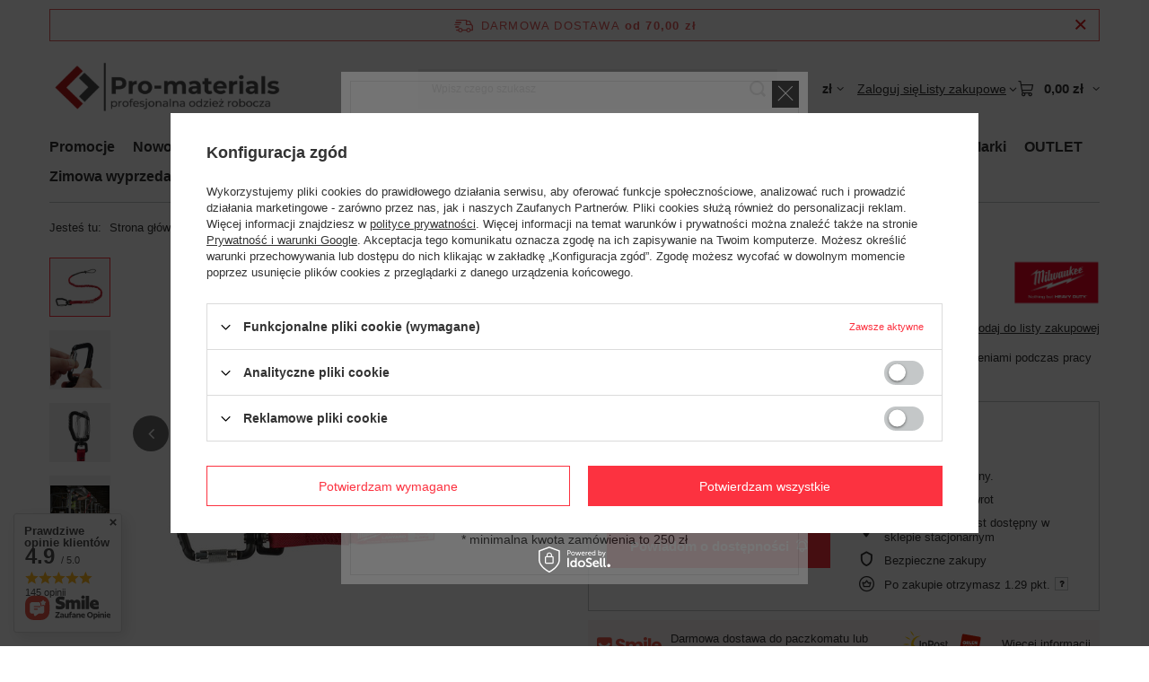

--- FILE ---
content_type: text/html; charset=utf-8
request_url: https://pro-materials.pl/pl/products/smycz-do-narzedzi-milwaukee-do-4-5-kg-2438.html
body_size: 34327
content:
<!DOCTYPE html>
<html lang="pl" class="--freeShipping --vat --gross " ><head><link rel="preload" as="image" fetchpriority="high" href="/hpeciai/b615f47d646efe5fbd79497c49e910ef/pol_pm_Smycz-do-narzedzi-Milwaukee-do-4-5-kg-2438_1.jpg"><meta name="viewport" content="initial-scale = 1.0, maximum-scale = 5.0, width=device-width, viewport-fit=cover"><meta http-equiv="Content-Type" content="text/html; charset=utf-8"><meta http-equiv="X-UA-Compatible" content="IE=edge"><title>Smycz do narzędzi Milwaukee do 4,5 kg  Milwaukee | Pro-materials - profesjonalna odzież robocza</title><meta name="keywords" content="Sklep, internetowy, profesjonalna odzież robocza lublin, odzież robocza lublin, snickers lublin, snickers workwear, hultafors, spodnie snickers lublin, mechanix, atg, solid gear, buty base protection"><meta name="description" content="Milwaukee Smycz do narzędzi Milwaukee do 4,5 kg  już za 129,00 zł. | Pro-materials - sklep z profesjonalną odzieżą roboczą w Lublinie."><link rel="icon" href="/gfx/pol/favicon.ico"><meta name="theme-color" content="#fc3240"><meta name="msapplication-navbutton-color" content="#fc3240"><meta name="apple-mobile-web-app-status-bar-style" content="#fc3240"><link rel="stylesheet" type="text/css" href="/gfx/pol/projector_style.css.gzip?r=1765442197"><style>
							#photos_slider[data-skeleton] .photos__link:before {
								padding-top: calc(min((392/450 * 100%), 392px));
							}
							@media (min-width: 979px) {.photos__slider[data-skeleton] .photos__figure:not(.--nav):first-child .photos__link {
								max-height: 392px;
							}}
						</style><script>var app_shop={urls:{prefix:'data="/gfx/'.replace('data="', '')+'pol/',graphql:'/graphql/v1/'},vars:{meta:{viewportContent:'initial-scale = 1.0, maximum-scale = 5.0, width=device-width, viewport-fit=cover'},priceType:'gross',priceTypeVat:true,productDeliveryTimeAndAvailabilityWithBasket:false,geoipCountryCode:'US',fairShopLogo: { enabled: true, image: '/gfx/standards/superfair_light.svg'},currency:{id:'PLN',symbol:'zł',country:'pl',format:'###,##0.00',beforeValue:false,space:true,decimalSeparator:',',groupingSeparator:' '},language:{id:'pol',symbol:'pl',name:'Polski'},omnibus:{enabled:true,rebateCodeActivate:false,hidePercentageDiscounts:false,},},txt:{priceTypeText:' brutto',},fn:{},fnrun:{},files:[],graphql:{}};const getCookieByName=(name)=>{const value=`; ${document.cookie}`;const parts = value.split(`; ${name}=`);if(parts.length === 2) return parts.pop().split(';').shift();return false;};if(getCookieByName('freeeshipping_clicked')){document.documentElement.classList.remove('--freeShipping');}if(getCookieByName('rabateCode_clicked')){document.documentElement.classList.remove('--rabateCode');}function hideClosedBars(){const closedBarsArray=JSON.parse(localStorage.getItem('closedBars'))||[];if(closedBarsArray.length){const styleElement=document.createElement('style');styleElement.textContent=`${closedBarsArray.map((el)=>`#${el}`).join(',')}{display:none !important;}`;document.head.appendChild(styleElement);}}hideClosedBars();</script><meta name="robots" content="index,follow"><meta name="rating" content="general"><meta name="Author" content="Pro-materials BHP na bazie IdoSell (www.idosell.com/shop).">
<!-- Begin LoginOptions html -->

<style>
#client_new_social .service_item[data-name="service_Apple"]:before, 
#cookie_login_social_more .service_item[data-name="service_Apple"]:before,
.oscop_contact .oscop_login__service[data-service="Apple"]:before {
    display: block;
    height: 2.6rem;
    content: url('/gfx/standards/apple.svg?r=1743165583');
}
.oscop_contact .oscop_login__service[data-service="Apple"]:before {
    height: auto;
    transform: scale(0.8);
}
#client_new_social .service_item[data-name="service_Apple"]:has(img.service_icon):before,
#cookie_login_social_more .service_item[data-name="service_Apple"]:has(img.service_icon):before,
.oscop_contact .oscop_login__service[data-service="Apple"]:has(img.service_icon):before {
    display: none;
}
</style>

<!-- End LoginOptions html -->

<!-- Open Graph -->
<meta property="og:type" content="website"><meta property="og:url" content="https://pro-materials.pl/pl/products/smycz-do-narzedzi-milwaukee-do-4-5-kg-2438.html
"><meta property="og:title" content="Smycz do narzędzi Milwaukee do 4,5 kg"><meta property="og:description" content="Smycz na narzędzia Milwaukee zabezpiecza przed niebezpiecznymi zdarzeniami podczas pracy oraz uszkodzeniem przypiętego do niej sprzętu."><meta property="og:site_name" content="Pro-materials BHP"><meta property="og:locale" content="pl_PL"><meta property="og:image" content="https://pro-materials.pl/hpeciai/755571a216cf2df303d4c4d3304318e3/pol_pl_Smycz-do-narzedzi-Milwaukee-do-4-5-kg-2438_1.jpg"><meta property="og:image:width" content="450"><meta property="og:image:height" content="392"><script >
window.dataLayer = window.dataLayer || [];
window.gtag = function gtag() {
dataLayer.push(arguments);
}
gtag('consent', 'default', {
'ad_storage': 'denied',
'analytics_storage': 'denied',
'ad_personalization': 'denied',
'ad_user_data': 'denied',
'wait_for_update': 500
});

gtag('set', 'ads_data_redaction', true);
</script><script id="iaiscript_1" data-requirements="W10=" data-ga4_sel="ga4script">
window.iaiscript_1 = `<${'script'}  class='google_consent_mode_update'>
gtag('consent', 'update', {
'ad_storage': 'denied',
'analytics_storage': 'denied',
'ad_personalization': 'denied',
'ad_user_data': 'denied'
});
</${'script'}>`;
</script>
<!-- End Open Graph -->

<link rel="canonical" href="https://pro-materials.pl/pl/products/smycz-do-narzedzi-milwaukee-do-4-5-kg-2438.html" />

                <!-- Global site tag (gtag.js) -->
                <script  async src="https://www.googletagmanager.com/gtag/js?id=G-M92ZX12WGN"></script>
                <script >
                    window.dataLayer = window.dataLayer || [];
                    window.gtag = function gtag(){dataLayer.push(arguments);}
                    gtag('js', new Date());
                    
                    gtag('config', 'G-M92ZX12WGN');

                </script>
                            <!-- Google Tag Manager -->
                    <script >(function(w,d,s,l,i){w[l]=w[l]||[];w[l].push({'gtm.start':
                    new Date().getTime(),event:'gtm.js'});var f=d.getElementsByTagName(s)[0],
                    j=d.createElement(s),dl=l!='dataLayer'?'&l='+l:'';j.async=true;j.src=
                    'https://www.googletagmanager.com/gtm.js?id='+i+dl;f.parentNode.insertBefore(j,f);
                    })(window,document,'script','dataLayer','GTM-NVVK33V');</script>
            <!-- End Google Tag Manager -->
<!-- Begin additional html or js -->


<!--1|1|1-->
<meta name="google-site-verification" content="SPqcxH3HDL9IhyjBBIl-W5q_IdIf3uALpLUoZn077q8" />
<!--4|1|3-->

  <!-- GetResponse Analytics -->
  <script type="text/javascript">
      
  (function(m, o, n, t, e, r, _){
          m['__GetResponseAnalyticsObject'] = e;m[e] = m[e] || function() {(m[e].q = m[e].q || []).push(arguments)};
          r = o.createElement(n);_ = o.getElementsByTagName(n)[0];r.async = 1;r.src = t;r.setAttribute('crossorigin', 'use-credentials');_.parentNode .insertBefore(r, _);
      })(window, document, 'script', 'https://an.gr-wcon.com/script/c59ed79f-95cb-4731-b3f0-8e3c27c0aa59/ga.js', 'GrTracking');


  </script>
  <!-- End GetResponse Analytics -->

<!--6|1|3-->
<script>
    window.grClientData = {
        orderId: '',
        orderNumber: '',
        orderWebhookUrl: 'https://idosell.getresponse.com/webhook/frontend/23663/1',
        cartWebhookUrl: 'https://idosell.getresponse.com/webhook/frontend/23663/1',
        getresponseShopId: 'V53oB'
    };

    (function(w, d, s, u) {
        var js = d.createElement(s);
        js.async = true;
        js.src = u;
        var fjs = d.getElementsByTagName(s)[0];
        fjs.parentNode.insertBefore(js, fjs);
    })(window, document, 'script', 'https://eu-idosell.gr-cdn.com/main.js');
</script>

<!-- End additional html or js -->
                <script>
                if (window.ApplePaySession && window.ApplePaySession.canMakePayments()) {
                    var applePayAvailabilityExpires = new Date();
                    applePayAvailabilityExpires.setTime(applePayAvailabilityExpires.getTime() + 2592000000); //30 days
                    document.cookie = 'applePayAvailability=yes; expires=' + applePayAvailabilityExpires.toUTCString() + '; path=/;secure;'
                    var scriptAppleJs = document.createElement('script');
                    scriptAppleJs.src = "/ajax/js/apple.js?v=3";
                    if (document.readyState === "interactive" || document.readyState === "complete") {
                          document.body.append(scriptAppleJs);
                    } else {
                        document.addEventListener("DOMContentLoaded", () => {
                            document.body.append(scriptAppleJs);
                        });  
                    }
                } else {
                    document.cookie = 'applePayAvailability=no; path=/;secure;'
                }
                </script>
                                <script>
                var listenerFn = function(event) {
                    if (event.origin !== "https://payment.idosell.com")
                        return;
                    
                    var isString = (typeof event.data === 'string' || event.data instanceof String);
                    if (!isString) return;
                    try {
                        var eventData = JSON.parse(event.data);
                    } catch (e) {
                        return;
                    }
                    if (!eventData) { return; }                                            
                    if (eventData.isError) { return; }
                    if (eventData.action != 'isReadyToPay') {return; }
                    
                    if (eventData.result.result && eventData.result.paymentMethodPresent) {
                        var googlePayAvailabilityExpires = new Date();
                        googlePayAvailabilityExpires.setTime(googlePayAvailabilityExpires.getTime() + 2592000000); //30 days
                        document.cookie = 'googlePayAvailability=yes; expires=' + googlePayAvailabilityExpires.toUTCString() + '; path=/;secure;'
                    } else {
                        document.cookie = 'googlePayAvailability=no; path=/;secure;'
                    }                                            
                }     
                if (!window.isAdded)
                {                                        
                    if (window.oldListener != null) {
                         window.removeEventListener('message', window.oldListener);
                    }                        
                    window.addEventListener('message', listenerFn);
                    window.oldListener = listenerFn;                                      
                       
                    const iframe = document.createElement('iframe');
                    iframe.src = "https://payment.idosell.com/assets/html/checkGooglePayAvailability.html?origin=https%3A%2F%2Fpro-materials.pl";
                    iframe.style.display = 'none';                                            

                    if (document.readyState === "interactive" || document.readyState === "complete") {
                          if (!window.isAdded) {
                              window.isAdded = true;
                              document.body.append(iframe);
                          }
                    } else {
                        document.addEventListener("DOMContentLoaded", () => {
                            if (!window.isAdded) {
                              window.isAdded = true;
                              document.body.append(iframe);
                          }
                        });  
                    }  
                }
                </script>
                <script>let paypalDate = new Date();
                    paypalDate.setTime(paypalDate.getTime() + 86400000);
                    document.cookie = 'payPalAvailability_PLN=-1; expires=' + paypalDate.getTime() + '; path=/; secure';
                </script><script src="/data/gzipFile/expressCheckout.js.gz"></script><script src="/inPost/inpostPayNew.js"></script><script type="text/javascript" src="/expressCheckout/smileCheckout.php?v=3"></script><style>express-checkout:not(:defined){-webkit-appearance:none;background:0 0;display:block !important;outline:0;width:100%;min-height:48px;position:relative}</style></head><body><div id="container" class="projector_page container max-width-1200"><header class=" commercial_banner"><script class="ajaxLoad">app_shop.vars.vat_registered="true";app_shop.vars.currency_format="###,##0.00";app_shop.vars.currency_before_value=false;app_shop.vars.currency_space=true;app_shop.vars.symbol="zł";app_shop.vars.id="PLN";app_shop.vars.baseurl="http://pro-materials.pl/";app_shop.vars.sslurl="https://pro-materials.pl/";app_shop.vars.curr_url="%2Fpl%2Fproducts%2Fsmycz-do-narzedzi-milwaukee-do-4-5-kg-2438.html";var currency_decimal_separator=',';var currency_grouping_separator=' ';app_shop.vars.blacklist_extension=["exe","com","swf","js","php"];app_shop.vars.blacklist_mime=["application/javascript","application/octet-stream","message/http","text/javascript","application/x-deb","application/x-javascript","application/x-shockwave-flash","application/x-msdownload"];app_shop.urls.contact="/pl/contact.html";</script><div id="viewType" style="display:none"></div><div id="menu_skip" class="menu_skip"><a href="#layout" class="btn --outline --medium menu_skip__link --layout">Przejdź do zawartości strony</a><a href="#menu_categories" class="btn --outline --medium menu_skip__link --menu">Przejdź do kategorii</a></div><div id="freeShipping" class="freeShipping"><span class="freeShipping__info">Darmowa dostawa</span><strong class="freeShipping__val">
				od 
				70,00 zł</strong><a href="" class="freeShipping__close" aria-label="Zamknij pasek informacyjny"></a></div><div id="logo" class="d-flex align-items-center"><a href="/" target="_self" aria-label="Logo sklepu"><img src="/data/gfx/mask/pol/logo_1_big.png" alt="Logo zmienisz w MODERACJA &gt; Wygląd elementów w sklepie &gt; Zarządzanie wyglądem elementów sklepu" width="360" height="130"></a></div><form action="https://pro-materials.pl/pl/search.html" method="get" id="menu_search" class="menu_search"><a href="#showSearchForm" class="menu_search__mobile" aria-label="Szukaj"></a><div class="menu_search__block"><div class="menu_search__item --input"><input class="menu_search__input" type="text" name="text" autocomplete="off" placeholder="Wpisz czego szukasz" aria-label="Wpisz czego szukasz"><button class="menu_search__submit" type="submit" aria-label="Szukaj"></button></div><div class="menu_search__item --results search_result"></div></div></form><div id="menu_top" class="menu_top"><div id="menu_settings" class="align-items-center justify-content-center justify-content-lg-end"><div class="open_trigger hover__wrapper --hover_touch" tabindex="0" aria-label="Kliknij, aby zmienić walutę"><span class="d-none d-md-inline-block flag_txt">zł</span><i class="icon-angle-down d-none d-md-inline-block"></i><form class="hover__element --right" action="https://pro-materials.pl/pl/settings.html" method="post"><ul><li><div class="form-group"><span for="menu_settings_curr">Waluta</span><div class="select-after"><select class="form-control" name="curr" id="menu_settings_curr" aria-label="Waluta"><option value="PLN" selected>zł</option><option value="EUR">€ (1 zł = 0.237€)
																</option></select></div></div></li><li class="buttons"><button class="btn --solid --large" type="submit">
									Zastosuj zmiany
								</button></li></ul></form></div></div><div class="account_links"><a class="account_links__item" href="https://pro-materials.pl/pl/login.html"><span class="account_links__text --logged-out">Zaloguj się</span></a></div><div class="shopping_list_top hover__wrapper" data-empty="true"><a href="https://pro-materials.pl/pl/shoppinglist" class="wishlist_link slt_link --empty" aria-label="Listy zakupowe"><span class="slt_link__text">Listy zakupowe</span></a><div class="slt_lists hover__element"><ul class="slt_lists__nav"><li class="slt_lists__nav_item" data-list_skeleton="true" data-list_id="true" data-shared="true"><a href="#" class="slt_lists__nav_link" data-list_href="true"><span class="slt_lists__nav_name" data-list_name="true"></span><span class="slt_lists__count" data-list_count="true">0</span></a></li><li class="slt_lists__nav_item --empty"><a class="slt_lists__nav_link --empty" href="https://pro-materials.pl/pl/shoppinglist"><span class="slt_lists__nav_name" data-list_name="true">Lista zakupowa</span><span class="slt_lists__count" data-list_count="true">0</span></a></li></ul></div></div><div id="menu_basket" class="top_basket hover__wrapper --skeleton --mobile_hide"><a class="top_basket__sub" title="Przejdź do koszyka" href="/basketedit.php" aria-label="Wartość koszyka: 0,00 zł"><span class="badge badge-info"></span><strong class="top_basket__price">0,00 zł</strong></a><div class="top_basket__express_checkout_container"><express-checkout type="basket"></express-checkout></div><script>
        app_shop.vars.cache_html = true;
      </script><div class="top_basket__details hover__element --skeleton"><div class="top_basket__skeleton --name"></div><div class="top_basket__skeleton --product"></div><div class="top_basket__skeleton --product"></div><div class="top_basket__skeleton --product --last"></div><div class="top_basket__skeleton --sep"></div><div class="top_basket__skeleton --summary"></div></div></div><template id="top_basket_product"><div class="top_basket__product"><a class="top_basket__img" title=""><picture><source type="image/webp" srcset=""></source><img src="" alt=""></picture></a><a class="top_basket__link" title=""></a><div class="top_basket__prices"><span class="top_basket__price"></span><span class="top_basket__unit"></span><span class="top_basket__vat"></span></div></div></template><template id="top_basket_summary"><div class="top_basket__summary_shipping_free"><span class="top_basket__summary_label --freeshipping_limit">Do darmowej dostawy brakuje <span class="top_basket__summary_value"></span></span><span class="progress_bar"><span class="progress_bar__value"></span></span></div><div class="top_basket__summary_item --worth"><span class="top_basket__summary_label">Wartość zamówienia:</span><b class="top_basket__summary_value"></b></div><div class="top_basket__summary_item --shipping"><span class="top_basket__summary_label">Koszt przesyłki:</span><b class="top_basket__summary_value"></b></div><div class="top_basket__buttons"><a class="btn --solid --large" data-ec-class="btn --outline --large" title="Przejdź do koszyka" href="/basketedit.php">
        Przejdź do koszyka
      </a><div id="top_basket__express_checkout_placeholder"></div></div></template><template id="top_basket_details"><div class="top_basket__details hover__element"><div class="top_basket__details_sub"><div class="headline"><span class="headline__name">Twój koszyk (<span class="top_basket__count"></span>)</span></div><div class="top_basket__products"></div><div class="top_basket__summary"></div></div></div></template></div><nav id="menu_categories" class="wide" aria-label="Kategorie główne"><button type="button" class="navbar-toggler" aria-label="Menu"><i class="icon-reorder"></i></button><div class="navbar-collapse" id="menu_navbar"><ul class="navbar-nav mx-md-n2"><li class="nav-item"><span class="nav-link-wrapper"><a  href="https://pro-materials.pl/pl/promotions/promocja.html" target="_self" title="Promocje" class="nav-link --l1" >Promocje</a></span></li><li class="nav-item"><span class="nav-link-wrapper"><a  href="https://pro-materials.pl/pl/newproducts/nowosc.html" target="_self" title="Nowości" class="nav-link --l1" >Nowości</a></span></li><li class="nav-item"><span class="nav-link-wrapper"><a  href="/pl/menu/odziez-robocza-175.html" target="_self" title="Odzież robocza" class="nav-link --l1" >Odzież robocza</a><button class="nav-link-expand" type="button" aria-label="Odzież robocza, Menu"></button></span><ul class="navbar-subnav"><li class="nav-header"><a href="#backLink" class="nav-header__backLink" aria-label="Wróć"><i class="icon-angle-left"></i></a><a  href="/pl/menu/odziez-robocza-175.html" target="_self" title="Odzież robocza" class="nav-link --l1" >Odzież robocza</a></li><li class="nav-item"><a  href="/pl/menu/spodnie-robocze-101.html" target="_self" title="Spodnie robocze" class="nav-link --l2" >Spodnie robocze</a><ul class="navbar-subsubnav"><li class="nav-header"><a href="#backLink" class="nav-header__backLink" aria-label="Wróć"><i class="icon-angle-left"></i></a><a  href="/pl/menu/spodnie-robocze-101.html" target="_self" title="Spodnie robocze" class="nav-link --l2" >Spodnie robocze</a></li><li class="nav-item"><a  href="/pl/menu/spodnie-dlugie-177.html" target="_self" title="Spodnie długie" class="nav-link --l3" >Spodnie długie</a></li><li class="nav-item"><a  href="/pl/menu/spodnie-krotkie-piratki-155.html" target="_self" title="Spodnie krótkie / piratki" class="nav-link --l3" >Spodnie krótkie / piratki</a></li><li class="nav-item"><a  href="/pl/menu/ogrodniczki-156.html" target="_self" title="Ogrodniczki" class="nav-link --l3" >Ogrodniczki</a></li><li class="nav-item"><a  href="/pl/menu/spodnie-oslonowe-157.html" target="_self" title="Spodnie osłonowe" class="nav-link --l3" >Spodnie osłonowe</a></li><li class="nav-item"><a  href="/pl/menu/kombinezony-158.html" target="_self" title="Kombinezony" class="nav-link --l3" >Kombinezony</a></li></ul></li><li class="nav-item"><a  href="/pl/menu/kurtki-robocze-131.html" target="_self" title="Kurtki robocze" class="nav-link --l2" >Kurtki robocze</a><ul class="navbar-subsubnav"><li class="nav-header"><a href="#backLink" class="nav-header__backLink" aria-label="Wróć"><i class="icon-angle-left"></i></a><a  href="/pl/menu/kurtki-robocze-131.html" target="_self" title="Kurtki robocze" class="nav-link --l2" >Kurtki robocze</a></li><li class="nav-item"><a  href="/pl/menu/kurtki-i-kamizelki-166.html" target="_self" title="Kurtki i kamizelki" class="nav-link --l3" >Kurtki i kamizelki</a></li><li class="nav-item"><a  href="/pl/menu/kurtki-ocieplane-167.html" target="_self" title="Kurtki ocieplane" class="nav-link --l3" >Kurtki ocieplane</a></li><li class="nav-item"><a  href="/pl/menu/kurtki-softshell-168.html" target="_self" title="Kurtki softshell" class="nav-link --l3" >Kurtki softshell</a></li><li class="nav-item"><a  href="/pl/menu/kurtki-wodoodporne-169.html" target="_self" title="Kurtki wodoodporne" class="nav-link --l3" >Kurtki wodoodporne</a></li><li class="nav-item"><a  href="/pl/menu/kurtki-odblaskowe-hi-vis-170.html" target="_self" title="Kurtki odblaskowe hi-vis" class="nav-link --l3" >Kurtki odblaskowe hi-vis</a></li></ul></li><li class="nav-item empty"><a  href="/pl/menu/bluzy-polary-153.html" target="_self" title="Bluzy, polary" class="nav-link --l2" >Bluzy, polary</a></li><li class="nav-item"><a  href="/pl/menu/koszule-koszulki-165.html" target="_self" title="Koszule, koszulki" class="nav-link --l2" >Koszule, koszulki</a><ul class="navbar-subsubnav"><li class="nav-header"><a href="#backLink" class="nav-header__backLink" aria-label="Wróć"><i class="icon-angle-left"></i></a><a  href="/pl/menu/koszule-koszulki-165.html" target="_self" title="Koszule, koszulki" class="nav-link --l2" >Koszule, koszulki</a></li><li class="nav-item"><a  href="/pl/menu/koszule-173.html" target="_self" title="Koszule" class="nav-link --l3" >Koszule</a></li><li class="nav-item"><a  href="/pl/menu/koszulki-t-shirt-171.html" target="_self" title="Koszulki t-shirt" class="nav-link --l3" >Koszulki t-shirt</a></li><li class="nav-item"><a  href="/pl/menu/koszulki-polo-172.html" target="_self" title="Koszulki polo" class="nav-link --l3" >Koszulki polo</a></li></ul></li><li class="nav-item"><a  href="/pl/menu/bielizna-190.html" target="_self" title="Bielizna" class="nav-link --l2" >Bielizna</a><ul class="navbar-subsubnav"><li class="nav-header"><a href="#backLink" class="nav-header__backLink" aria-label="Wróć"><i class="icon-angle-left"></i></a><a  href="/pl/menu/bielizna-190.html" target="_self" title="Bielizna" class="nav-link --l2" >Bielizna</a></li><li class="nav-item"><a  href="/pl/menu/bielizna-termoaktywna-191.html" target="_self" title="Bielizna termoaktywna" class="nav-link --l3" >Bielizna termoaktywna</a></li><li class="nav-item"><a  href="/pl/menu/szorty-i-podkoszulki-192.html" target="_self" title="Szorty i podkoszulki" class="nav-link --l3" >Szorty i podkoszulki</a></li><li class="nav-item"><a  href="/pl/menu/skarpety-193.html" target="_self" title="Skarpety" class="nav-link --l3" >Skarpety</a></li></ul></li><li class="nav-item"><a  href="/pl/menu/akcesoria-194.html" target="_self" title="Akcesoria" class="nav-link --l2" >Akcesoria</a><ul class="navbar-subsubnav"><li class="nav-header"><a href="#backLink" class="nav-header__backLink" aria-label="Wróć"><i class="icon-angle-left"></i></a><a  href="/pl/menu/akcesoria-194.html" target="_self" title="Akcesoria" class="nav-link --l2" >Akcesoria</a></li><li class="nav-item"><a  href="/pl/menu/nakolanniki-195.html" target="_self" title="Nakolanniki" class="nav-link --l3" >Nakolanniki</a></li><li class="nav-item"><a  href="/pl/menu/czapki-196.html" target="_self" title="Czapki" class="nav-link --l3" >Czapki</a></li><li class="nav-item"><a  href="/pl/menu/czapki-z-daszkiem-197.html" target="_self" title="Czapki z daszkiem" class="nav-link --l3" >Czapki z daszkiem</a></li><li class="nav-item"><a  href="/pl/menu/paski-i-szelki-198.html" target="_self" title="Paski i szelki" class="nav-link --l3" >Paski i szelki</a></li><li class="nav-item"><a  href="/pl/menu/impregnaty-i-srodki-do-prania-199.html" target="_self" title="Impregnaty i środki do prania" class="nav-link --l3" >Impregnaty i środki do prania</a></li></ul></li><li class="nav-item"><a  href="/pl/menu/odziez-letnia-200.html" target="_self" title="Odzież letnia" class="nav-link --l2" >Odzież letnia</a><ul class="navbar-subsubnav"><li class="nav-header"><a href="#backLink" class="nav-header__backLink" aria-label="Wróć"><i class="icon-angle-left"></i></a><a  href="/pl/menu/odziez-letnia-200.html" target="_self" title="Odzież letnia" class="nav-link --l2" >Odzież letnia</a></li><li class="nav-item"><a  href="/pl/menu/spodnie-dlugie-204.html" target="_self" title="Spodnie długie" class="nav-link --l3" >Spodnie długie</a></li><li class="nav-item"><a  href="/pl/menu/spodnie-krotkie-i-piratki-205.html" target="_self" title="Spodnie krótkie i piratki " class="nav-link --l3" >Spodnie krótkie i piratki </a></li><li class="nav-item"><a  href="/pl/menu/koszulki-t-shirt-i-polo-206.html" target="_self" title="Koszulki t-shirt i polo" class="nav-link --l3" >Koszulki t-shirt i polo</a></li><li class="nav-item"><a  href="/pl/menu/bluzy-209.html" target="_self" title="Bluzy" class="nav-link --l3" >Bluzy</a></li><li class="nav-item"><a  href="/pl/menu/kurtki-208.html" target="_self" title="Kurtki" class="nav-link --l3" >Kurtki</a></li><li class="nav-item"><a  href="/pl/menu/nakrycia-glowy-207.html" target="_self" title="Nakrycia głowy" class="nav-link --l3" >Nakrycia głowy</a></li></ul></li><li class="nav-item"><a  href="/pl/menu/odziez-ocieplana-201.html" target="_self" title="Odzież ocieplana" class="nav-link --l2" >Odzież ocieplana</a><ul class="navbar-subsubnav"><li class="nav-header"><a href="#backLink" class="nav-header__backLink" aria-label="Wróć"><i class="icon-angle-left"></i></a><a  href="/pl/menu/odziez-ocieplana-201.html" target="_self" title="Odzież ocieplana" class="nav-link --l2" >Odzież ocieplana</a></li><li class="nav-item"><a  href="/pl/menu/spodnie-228.html" target="_self" title="Spodnie" class="nav-link --l3" >Spodnie</a></li><li class="nav-item"><a  href="/pl/menu/kurtki-229.html" target="_self" title="Kurtki" class="nav-link --l3" >Kurtki</a></li><li class="nav-item"><a  href="/pl/menu/czapki-230.html" target="_self" title="Czapki" class="nav-link --l3" >Czapki</a></li><li class="nav-item"><a  href="/pl/menu/rekawice-231.html" target="_self" title="Rękawice" class="nav-link --l3" >Rękawice</a></li><li class="nav-item"><a  href="/pl/menu/kamizelki-371.html" target="_self" title="Kamizelki" class="nav-link --l3" >Kamizelki</a></li></ul></li><li class="nav-item"><a  href="/pl/menu/odziez-odblaskowa-202.html" target="_self" title="Odzież odblaskowa" class="nav-link --l2" >Odzież odblaskowa</a><ul class="navbar-subsubnav"><li class="nav-header"><a href="#backLink" class="nav-header__backLink" aria-label="Wróć"><i class="icon-angle-left"></i></a><a  href="/pl/menu/odziez-odblaskowa-202.html" target="_self" title="Odzież odblaskowa" class="nav-link --l2" >Odzież odblaskowa</a></li><li class="nav-item"><a  href="/pl/menu/koszulki-t-shirt-i-polo-odblaskowe-210.html" target="_self" title="Koszulki t-shirt i polo odblaskowe" class="nav-link --l3" >Koszulki t-shirt i polo odblaskowe</a></li><li class="nav-item"><a  href="/pl/menu/bluzy-odblaskowe-211.html" target="_self" title="Bluzy odblaskowe" class="nav-link --l3" >Bluzy odblaskowe</a></li><li class="nav-item"><a  href="/pl/menu/spodnie-odblaskowe-dlugie-212.html" target="_self" title="Spodnie odblaskowe długie" class="nav-link --l3" >Spodnie odblaskowe długie</a></li><li class="nav-item"><a  href="/pl/menu/spodnie-odblaskowe-krotkie-213.html" target="_self" title="Spodnie odblaskowe krótkie" class="nav-link --l3" >Spodnie odblaskowe krótkie</a></li><li class="nav-item"><a  href="/pl/menu/kurtki-odblaskowe-214.html" target="_self" title="Kurtki odblaskowe" class="nav-link --l3" >Kurtki odblaskowe</a></li><li class="nav-item"><a  href="/pl/menu/kamizelki-odblaskowe-326.html" target="_self" title="Kamizelki odblaskowe" class="nav-link --l3" >Kamizelki odblaskowe</a></li></ul></li><li class="nav-item"><a  href="/pl/menu/odziez-trudnopalna-203.html" target="_self" title="Odzież trudnopalna" class="nav-link --l2" >Odzież trudnopalna</a><ul class="navbar-subsubnav"><li class="nav-header"><a href="#backLink" class="nav-header__backLink" aria-label="Wróć"><i class="icon-angle-left"></i></a><a  href="/pl/menu/odziez-trudnopalna-203.html" target="_self" title="Odzież trudnopalna" class="nav-link --l2" >Odzież trudnopalna</a></li><li class="nav-item"><a  href="/pl/menu/spodnie-220.html" target="_self" title="Spodnie" class="nav-link --l3" >Spodnie</a></li><li class="nav-item"><a  href="/pl/menu/bluzy-koszule-koszulki-221.html" target="_self" title="Bluzy, koszule, koszulki" class="nav-link --l3" >Bluzy, koszule, koszulki</a></li><li class="nav-item"><a  href="/pl/menu/kurtki-222.html" target="_self" title="Kurtki" class="nav-link --l3" >Kurtki</a></li><li class="nav-item"><a  href="/pl/menu/bielizna-223.html" target="_self" title="Bielizna" class="nav-link --l3" >Bielizna</a></li><li class="nav-item"><a  href="/pl/menu/akcesoria-268.html" target="_self" title="Akcesoria" class="nav-link --l3" >Akcesoria</a></li><li class="nav-item"><a  href="/pl/menu/kamizelki-trudnopalne-327.html" target="_self" title="Kamizelki trudnopalne" class="nav-link --l3" >Kamizelki trudnopalne</a></li></ul></li><li class="nav-item empty"><a  href="/pl/menu/odziez-reklamowa-219.html" target="_self" title="Odzież reklamowa" class="nav-link --l2" >Odzież reklamowa</a></li><li class="nav-item"><a  href="/pl/menu/odziez-damska-224.html" target="_self" title="Odzież damska" class="nav-link --l2" >Odzież damska</a><ul class="navbar-subsubnav"><li class="nav-header"><a href="#backLink" class="nav-header__backLink" aria-label="Wróć"><i class="icon-angle-left"></i></a><a  href="/pl/menu/odziez-damska-224.html" target="_self" title="Odzież damska" class="nav-link --l2" >Odzież damska</a></li><li class="nav-item"><a  href="/pl/menu/koszulki-t-shirt-polo-koszule-293.html" target="_self" title="Koszulki t-shirt, polo, koszule" class="nav-link --l3" >Koszulki t-shirt, polo, koszule</a></li><li class="nav-item"><a  href="/pl/menu/bluzy-226.html" target="_self" title="Bluzy" class="nav-link --l3" >Bluzy</a></li><li class="nav-item"><a  href="/pl/menu/kurtki-227.html" target="_self" title="Kurtki" class="nav-link --l3" >Kurtki</a></li><li class="nav-item"><a  href="/pl/menu/spodnie-225.html" target="_self" title="Spodnie" class="nav-link --l3" >Spodnie</a></li></ul></li><li class="nav-item empty"><a  href="/pl/menu/odziez-dla-malarzy-i-dekoratorow-295.html" target="_self" title="Odzież dla malarzy i dekoratorów " class="nav-link --l2" >Odzież dla malarzy i dekoratorów </a></li><li class="nav-item empty"><a  href="/pl/menu/fartuchy-robocze-333.html" target="_self" title="Fartuchy robocze" class="nav-link --l2" >Fartuchy robocze</a></li><li class="nav-item"><a  href="/pl/menu/odziez-elektrostatyczna-334.html" target="_self" title="Odzież elektrostatyczna" class="nav-link --l2" >Odzież elektrostatyczna</a><ul class="navbar-subsubnav"><li class="nav-header"><a href="#backLink" class="nav-header__backLink" aria-label="Wróć"><i class="icon-angle-left"></i></a><a  href="/pl/menu/odziez-elektrostatyczna-334.html" target="_self" title="Odzież elektrostatyczna" class="nav-link --l2" >Odzież elektrostatyczna</a></li><li class="nav-item"><a  href="/pl/menu/spodnie-elektrostatyczne-335.html" target="_self" title="Spodnie elektrostatyczne" class="nav-link --l3" >Spodnie elektrostatyczne</a></li><li class="nav-item"><a  href="/pl/menu/bluzy-elektrostatyczne-336.html" target="_self" title="Bluzy elektrostatyczne" class="nav-link --l3" >Bluzy elektrostatyczne</a></li></ul></li><li class="nav-item empty"><a  href="/pl/menu/odziez-dziecieca-354.html" target="_self" title="Odzież dziecięca" class="nav-link --l2" >Odzież dziecięca</a></li></ul></li><li class="nav-item"><span class="nav-link-wrapper"><a  href="/pl/menu/buty-robocze-135.html" target="_self" title="Buty robocze" class="nav-link --l1" >Buty robocze</a><button class="nav-link-expand" type="button" aria-label="Buty robocze, Menu"></button></span><ul class="navbar-subnav"><li class="nav-header"><a href="#backLink" class="nav-header__backLink" aria-label="Wróć"><i class="icon-angle-left"></i></a><a  href="/pl/menu/buty-robocze-135.html" target="_self" title="Buty robocze" class="nav-link --l1" >Buty robocze</a></li><li class="nav-item"><a  href="/pl/menu/buty-robocze-159.html" target="_self" title="Buty robocze" class="nav-link --l2" >Buty robocze</a><ul class="navbar-subsubnav"><li class="nav-header"><a href="#backLink" class="nav-header__backLink" aria-label="Wróć"><i class="icon-angle-left"></i></a><a  href="/pl/menu/buty-robocze-159.html" target="_self" title="Buty robocze" class="nav-link --l2" >Buty robocze</a></li><li class="nav-item"><a  href="/pl/menu/polbuty-161.html" target="_self" title="Półbuty" class="nav-link --l3" >Półbuty</a></li><li class="nav-item"><a  href="/pl/menu/trzewiki-160.html" target="_self" title="Trzewiki" class="nav-link --l3" >Trzewiki</a></li><li class="nav-item"><a  href="/pl/menu/sandaly-162.html" target="_self" title="Sandały" class="nav-link --l3" >Sandały</a></li><li class="nav-item"><a  href="/pl/menu/z-systemem-boa-163.html" target="_self" title="Z systemem BOA" class="nav-link --l3" >Z systemem BOA</a></li><li class="nav-item"><a  href="/pl/menu/buty-taktyczne-294.html" target="_self" title="Buty taktyczne" class="nav-link --l3" >Buty taktyczne</a></li><li class="nav-item"><a  href="/pl/menu/buty-damskie-297.html" target="_self" title="Buty damskie" class="nav-link --l3" >Buty damskie</a></li><li class="nav-item"><a  href="/pl/menu/wodery-343.html" target="_self" title="Wodery" class="nav-link --l3" >Wodery</a></li><li class="nav-item"><a  href="/pl/menu/kalosze-356.html" target="_self" title="Kalosze" class="nav-link --l3" >Kalosze</a></li></ul></li><li class="nav-item"><a  href="/pl/menu/sezon-178.html" target="_self" title="Sezon" class="nav-link --l2" >Sezon</a><ul class="navbar-subsubnav"><li class="nav-header"><a href="#backLink" class="nav-header__backLink" aria-label="Wróć"><i class="icon-angle-left"></i></a><a  href="/pl/menu/sezon-178.html" target="_self" title="Sezon" class="nav-link --l2" >Sezon</a></li><li class="nav-item"><a  href="/pl/menu/buty-letnie-179.html" target="_self" title="Buty letnie" class="nav-link --l3" >Buty letnie</a></li><li class="nav-item"><a  href="/pl/menu/buty-caloroczne-180.html" target="_self" title="Buty całoroczne" class="nav-link --l3" >Buty całoroczne</a></li><li class="nav-item"><a  href="/pl/menu/buty-zimowe-181.html" target="_self" title="Buty zimowe" class="nav-link --l3" >Buty zimowe</a></li><li class="nav-item"><a  href="/pl/menu/buty-wodoszczelne-270.html" target="_self" title="Buty wodoszczelne" class="nav-link --l3" >Buty wodoszczelne</a></li></ul></li><li class="nav-item"><a  href="/pl/menu/norma-ochrony-182.html" target="_self" title="Norma ochrony" class="nav-link --l2" >Norma ochrony</a><ul class="navbar-subsubnav more"><li class="nav-header"><a href="#backLink" class="nav-header__backLink" aria-label="Wróć"><i class="icon-angle-left"></i></a><a  href="/pl/menu/norma-ochrony-182.html" target="_self" title="Norma ochrony" class="nav-link --l2" >Norma ochrony</a></li><li class="nav-item"><a  href="/pl/menu/buty-zawodowe-o1-bez-podnoska-269.html" target="_self" title="Buty zawodowe O1 (bez podnoska)" class="nav-link --l3" >Buty zawodowe O1 (bez podnoska)</a></li><li class="nav-item"><a  href="/pl/menu/buty-zawodowe-o2-bez-podnoska-340.html" target="_self" title="Buty zawodowe O2 (bez podnoska)" class="nav-link --l3" >Buty zawodowe O2 (bez podnoska)</a></li><li class="nav-item"><a  href="/pl/menu/buty-zawodowe-o6-bez-podnoska-339.html" target="_self" title="Buty zawodowe O6 (bez podnoska)" class="nav-link --l3" >Buty zawodowe O6 (bez podnoska)</a></li><li class="nav-item"><a  href="/pl/menu/buty-robocze-s1p-183.html" target="_self" title="Buty robocze S1P" class="nav-link --l3" >Buty robocze S1P</a></li><li class="nav-item"><a  href="/pl/menu/buty-robocze-s3-184.html" target="_self" title="Buty robocze S3" class="nav-link --l3" >Buty robocze S3</a></li><li class="nav-item"><a  href="/pl/menu/buty-robocze-s7-300.html" target="_self" title="Buty robocze S7" class="nav-link --l3" >Buty robocze S7</a></li><li class="nav-item"><a  href="/pl/menu/buty-robocze-s1-315.html" target="_self" title="Buty robocze S1" class="nav-link --l3" >Buty robocze S1</a></li><li class="nav-item"><a  href="/pl/menu/buty-robocze-o1p-bez-podnoska-317.html" target="_self" title="Buty robocze O1P (bez podnoska)" class="nav-link --l3" >Buty robocze O1P (bez podnoska)</a></li><li class="nav-item"><a  href="/pl/menu/buty-robocze-s3s-337.html" target="_self" title="Buty robocze S3S" class="nav-link --l3" >Buty robocze S3S</a></li><li class="nav-item"><a  href="/pl/menu/buty-robocze-s3l-350.html" target="_self" title="Buty robocze S3L" class="nav-link --l3" >Buty robocze S3L</a></li><li class="nav-item"><a  href="/pl/menu/buty-robocze-s7s-338.html" target="_self" title="Buty robocze S7S" class="nav-link --l3" >Buty robocze S7S</a></li><li class="nav-item"><a  href="/pl/menu/buty-robocze-s7l-344.html" target="_self" title="Buty robocze S7L" class="nav-link --l3" >Buty robocze S7L</a></li><li class="nav-item"><a  href="/pl/menu/buty-robocze-s1pl-346.html" target="_self" title="Buty robocze S1PL" class="nav-link --l3" >Buty robocze S1PL</a></li><li class="nav-item"><a  href="/pl/menu/buty-robocze-s1ps-352.html" target="_self" title="Buty robocze S1PS" class="nav-link --l3" >Buty robocze S1PS</a></li><li class="nav-item"><a  href="/pl/menu/buty-robocze-s2pl-360.html" target="_self" title="Buty robocze S2PL" class="nav-link --l3" >Buty robocze S2PL</a></li><li class="nav-item"><a  href="/pl/menu/buty-robocze-o1pl-361.html" target="_self" title="Buty robocze O1PL" class="nav-link --l3" >Buty robocze O1PL</a></li><li class="nav-item --extend"><a href="" class="nav-link --l3" txt_alt="- Zwiń">+ Rozwiń</a></li></ul></li><li class="nav-item"><a  href="/pl/menu/producent-185.html" target="_self" title="Producent" class="nav-link --l2" >Producent</a><ul class="navbar-subsubnav more"><li class="nav-header"><a href="#backLink" class="nav-header__backLink" aria-label="Wróć"><i class="icon-angle-left"></i></a><a  href="/pl/menu/producent-185.html" target="_self" title="Producent" class="nav-link --l2" >Producent</a></li><li class="nav-item"><a  href="/pl/menu/buty-robocze-new-balance-345.html" target="_self" title="Buty robocze New Balance" class="nav-link --l3" >Buty robocze New Balance</a></li><li class="nav-item"><a  href="/pl/menu/buty-robocze-solid-gear-186.html" target="_self" title="Buty robocze Solid Gear" class="nav-link --l3" >Buty robocze Solid Gear</a></li><li class="nav-item"><a  href="/pl/menu/buty-robocze-jalas-301.html" target="_self" title="Buty robocze Jalas" class="nav-link --l3" >Buty robocze Jalas</a></li><li class="nav-item"><a  href="/pl/menu/buty-robocze-caterpillar-187.html" target="_self" title="Buty robocze Caterpillar" class="nav-link --l3" >Buty robocze Caterpillar</a></li><li class="nav-item"><a  href="/pl/menu/buty-robocze-base-188.html" target="_self" title="Buty robocze BASE" class="nav-link --l3" >Buty robocze BASE</a></li><li class="nav-item"><a  href="/pl/menu/buty-robocze-safety-jogger-251.html" target="_self" title="Buty robocze Safety Jogger" class="nav-link --l3" >Buty robocze Safety Jogger</a></li><li class="nav-item"><a  href="/pl/menu/buty-robocze-bennon-316.html" target="_self" title="Buty robocze Bennon" class="nav-link --l3" >Buty robocze Bennon</a></li><li class="nav-item"><a  href="/pl/menu/buty-robocze-stalco-318.html" target="_self" title="Buty robocze Stalco" class="nav-link --l3" >Buty robocze Stalco</a></li><li class="nav-item"><a  href="/pl/menu/buty-robocze-puma-323.html" target="_self" title="Buty robocze Puma" class="nav-link --l3" >Buty robocze Puma</a></li><li class="nav-item"><a  href="/pl/menu/buty-robocze-albatros-324.html" target="_self" title="Buty robocze Albatros" class="nav-link --l3" >Buty robocze Albatros</a></li><li class="nav-item"><a  href="/pl/menu/buty-robocze-proof-341.html" target="_self" title="Buty robocze Proof" class="nav-link --l3" >Buty robocze Proof</a></li><li class="nav-item"><a  href="/pl/menu/buty-robocze-bo-safety-347.html" target="_self" title="Buty robocze Bo Safety" class="nav-link --l3" >Buty robocze Bo Safety</a></li><li class="nav-item"><a  href="/pl/menu/buty-robocze-blaklader-348.html" target="_self" title="Buty robocze Blaklader" class="nav-link --l3" >Buty robocze Blaklader</a></li><li class="nav-item"><a  href="/pl/menu/vm-footwear-359.html" target="_self" title="VM Footwear" class="nav-link --l3" >VM Footwear</a></li><li class="nav-item --extend"><a href="" class="nav-link --l3" txt_alt="- Zwiń">+ Rozwiń</a></li></ul></li><li class="nav-item"><a  href="/pl/menu/akcesoria-215.html" target="_self" title="Akcesoria" class="nav-link --l2" >Akcesoria</a><ul class="navbar-subsubnav"><li class="nav-header"><a href="#backLink" class="nav-header__backLink" aria-label="Wróć"><i class="icon-angle-left"></i></a><a  href="/pl/menu/akcesoria-215.html" target="_self" title="Akcesoria" class="nav-link --l2" >Akcesoria</a></li><li class="nav-item"><a  href="/pl/menu/pielegnacji-i-impregnacja-216.html" target="_self" title="Pielęgnacji i impregnacja" class="nav-link --l3" >Pielęgnacji i impregnacja</a></li><li class="nav-item"><a  href="/pl/menu/skarpety-217.html" target="_self" title="Skarpety" class="nav-link --l3" >Skarpety</a></li><li class="nav-item"><a  href="/pl/menu/wkladki-218.html" target="_self" title="Wkładki" class="nav-link --l3" >Wkładki</a></li><li class="nav-item"><a  href="/pl/menu/nakladki-ochronne-319.html" target="_self" title="Nakładki ochronne" class="nav-link --l3" >Nakładki ochronne</a></li></ul></li><li class="nav-item --all empty"><a class="nav-link --l2" href="/pl/menu/buty-robocze-135.html">+ Pokaż wszystkie</a></li></ul></li><li class="nav-item"><span class="nav-link-wrapper"><a  href="/pl/menu/rekawice-robocze-152.html" target="_self" title="Rękawice robocze" class="nav-link --l1" >Rękawice robocze</a><button class="nav-link-expand" type="button" aria-label="Rękawice robocze, Menu"></button></span><ul class="navbar-subnav"><li class="nav-header"><a href="#backLink" class="nav-header__backLink" aria-label="Wróć"><i class="icon-angle-left"></i></a><a  href="/pl/menu/rekawice-robocze-152.html" target="_self" title="Rękawice robocze" class="nav-link --l1" >Rękawice robocze</a></li><li class="nav-item"><a  href="/pl/menu/typ-rekawic-232.html" target="_self" title="Typ rękawic" class="nav-link --l2" >Typ rękawic</a><ul class="navbar-subsubnav"><li class="nav-header"><a href="#backLink" class="nav-header__backLink" aria-label="Wróć"><i class="icon-angle-left"></i></a><a  href="/pl/menu/typ-rekawic-232.html" target="_self" title="Typ rękawic" class="nav-link --l2" >Typ rękawic</a></li><li class="nav-item"><a  href="/pl/menu/rekawice-powlekane-234.html" target="_self" title="Rękawice powlekane" class="nav-link --l3" >Rękawice powlekane</a></li><li class="nav-item"><a  href="/pl/menu/rekawice-skorzane-235.html" target="_self" title="Rękawice skórzane" class="nav-link --l3" >Rękawice skórzane</a></li><li class="nav-item"><a  href="/pl/menu/rekawice-bez-palcow-263.html" target="_self" title="Rękawice bez palców " class="nav-link --l3" >Rękawice bez palców </a></li><li class="nav-item"><a  href="/pl/menu/rekawice-antywibracyjne-312.html" target="_self" title="Rękawice antywibracyjne" class="nav-link --l3" >Rękawice antywibracyjne</a></li><li class="nav-item"><a  href="/pl/menu/rekawice-nitrylowe-321.html" target="_self" title="Rękawice nitrylowe" class="nav-link --l3" >Rękawice nitrylowe</a></li></ul></li><li class="nav-item"><a  href="/pl/menu/rodzaj-przeznaczenia-233.html" target="_self" title="Rodzaj przeznaczenia" class="nav-link --l2" >Rodzaj przeznaczenia</a><ul class="navbar-subsubnav more"><li class="nav-header"><a href="#backLink" class="nav-header__backLink" aria-label="Wróć"><i class="icon-angle-left"></i></a><a  href="/pl/menu/rodzaj-przeznaczenia-233.html" target="_self" title="Rodzaj przeznaczenia" class="nav-link --l2" >Rodzaj przeznaczenia</a></li><li class="nav-item"><a  href="/pl/menu/rekawice-ocieplane-244.html" target="_self" title="Rękawice ocieplane" class="nav-link --l3" >Rękawice ocieplane</a></li><li class="nav-item"><a  href="/pl/menu/rekawice-monterskie-243.html" target="_self" title="Rękawice monterskie" class="nav-link --l3" >Rękawice monterskie</a></li><li class="nav-item"><a  href="/pl/menu/rekawice-precyzyjne-236.html" target="_self" title="Rękawice precyzyjne" class="nav-link --l3" >Rękawice precyzyjne</a></li><li class="nav-item"><a  href="/pl/menu/rekawice-antyprzecieciowe-237.html" target="_self" title="Rękawice antyprzecięciowe " class="nav-link --l3" >Rękawice antyprzecięciowe </a></li><li class="nav-item"><a  href="/pl/menu/rekawice-spawalnicze-264.html" target="_self" title="Rękawice spawalnicze" class="nav-link --l3" >Rękawice spawalnicze</a></li><li class="nav-item"><a  href="/pl/menu/rekawice-nieprzemakalne-239.html" target="_self" title="Rękawice nieprzemakalne" class="nav-link --l3" >Rękawice nieprzemakalne</a></li><li class="nav-item"><a  href="/pl/menu/rekawice-antyelektrostatyczne-238.html" target="_self" title="Rękawice antyelektrostatyczne" class="nav-link --l3" >Rękawice antyelektrostatyczne</a></li><li class="nav-item"><a  href="/pl/menu/rekawice-chemiczne-240.html" target="_self" title="Rękawice chemiczne" class="nav-link --l3" >Rękawice chemiczne</a></li><li class="nav-item"><a  href="/pl/menu/rekawice-jednorazowe-241.html" target="_self" title="Rękawice jednorazowe" class="nav-link --l3" >Rękawice jednorazowe</a></li><li class="nav-item"><a  href="/pl/menu/rekawice-do-pracy-w-srodowisku-suchym-328.html" target="_self" title="Rękawice do pracy w środowisku suchym" class="nav-link --l3" >Rękawice do pracy w środowisku suchym</a></li><li class="nav-item"><a  href="/pl/menu/rekawice-uniwersalne-332.html" target="_self" title="Rękawice uniwersalne" class="nav-link --l3" >Rękawice uniwersalne</a></li><li class="nav-item"><a  href="/pl/menu/rekawice-do-pracy-z-zywnoscia-349.html" target="_self" title="Rękawice do pracy z żywnością" class="nav-link --l3" >Rękawice do pracy z żywnością</a></li><li class="nav-item --extend"><a href="" class="nav-link --l3" txt_alt="- Zwiń">+ Rozwiń</a></li></ul></li><li class="nav-item"><a  href="/pl/menu/producent-245.html" target="_self" title="Producent" class="nav-link --l2" >Producent</a><ul class="navbar-subsubnav more"><li class="nav-header"><a href="#backLink" class="nav-header__backLink" aria-label="Wróć"><i class="icon-angle-left"></i></a><a  href="/pl/menu/producent-245.html" target="_self" title="Producent" class="nav-link --l2" >Producent</a></li><li class="nav-item"><a  href="/pl/menu/rekawice-atg-246.html" target="_self" title="Rękawice ATG" class="nav-link --l3" >Rękawice ATG</a></li><li class="nav-item"><a  href="/pl/menu/rekawice-snickers-workwear-247.html" target="_self" title="Rękawice Snickers Workwear" class="nav-link --l3" >Rękawice Snickers Workwear</a></li><li class="nav-item"><a  href="/pl/menu/rekawice-milwaukee-248.html" target="_self" title="Rękawice Milwaukee" class="nav-link --l3" >Rękawice Milwaukee</a></li><li class="nav-item"><a  href="/pl/menu/rekawice-stalco-250.html" target="_self" title="Rękawice Stalco" class="nav-link --l3" >Rękawice Stalco</a></li><li class="nav-item"><a  href="/pl/menu/rekawice-tegera-302.html" target="_self" title="Rękawice Tegera" class="nav-link --l3" >Rękawice Tegera</a></li><li class="nav-item"><a  href="/pl/menu/rekawice-grippaz-320.html" target="_self" title="Rękawice Grippaz" class="nav-link --l3" >Rękawice Grippaz</a></li><li class="nav-item"><a  href="/pl/menu/rekawice-safety-jogger-322.html" target="_self" title="Rękawice Safety Jogger" class="nav-link --l3" >Rękawice Safety Jogger</a></li><li class="nav-item"><a  href="/pl/menu/rekawice-portwest-330.html" target="_self" title="Rękawice Portwest" class="nav-link --l3" >Rękawice Portwest</a></li><li class="nav-item"><a  href="/pl/menu/rekawice-blaklader-331.html" target="_self" title="Rękawice Blaklader" class="nav-link --l3" >Rękawice Blaklader</a></li><li class="nav-item"><a  href="/pl/menu/rekawice-proof-342.html" target="_self" title="Rękawice Proof" class="nav-link --l3" >Rękawice Proof</a></li><li class="nav-item"><a  href="/pl/menu/rekawice-promates-351.html" target="_self" title="Rękawice Promates" class="nav-link --l3" >Rękawice Promates</a></li><li class="nav-item --extend"><a href="" class="nav-link --l3" txt_alt="- Zwiń">+ Rozwiń</a></li></ul></li></ul></li><li class="nav-item"><span class="nav-link-wrapper"><a  href="/pl/menu/srodki-ochrony-indywidualnej-176.html" target="_self" title="Środki ochrony indywidualnej" class="nav-link --l1" >Środki ochrony indywidualnej</a><button class="nav-link-expand" type="button" aria-label="Środki ochrony indywidualnej, Menu"></button></span><ul class="navbar-subnav"><li class="nav-header"><a href="#backLink" class="nav-header__backLink" aria-label="Wróć"><i class="icon-angle-left"></i></a><a  href="/pl/menu/srodki-ochrony-indywidualnej-176.html" target="_self" title="Środki ochrony indywidualnej" class="nav-link --l1" >Środki ochrony indywidualnej</a></li><li class="nav-item"><a  href="/pl/menu/ochrona-sluchu-253.html" target="_self" title="Ochrona słuchu" class="nav-link --l2" >Ochrona słuchu</a><ul class="navbar-subsubnav"><li class="nav-header"><a href="#backLink" class="nav-header__backLink" aria-label="Wróć"><i class="icon-angle-left"></i></a><a  href="/pl/menu/ochrona-sluchu-253.html" target="_self" title="Ochrona słuchu" class="nav-link --l2" >Ochrona słuchu</a></li><li class="nav-item"><a  href="/pl/menu/ochronniki-sluchu-pasywne-256.html" target="_self" title="Ochronniki słuchu pasywne" class="nav-link --l3" >Ochronniki słuchu pasywne</a></li><li class="nav-item"><a  href="/pl/menu/ochronniki-sluchu-elektroniczne-257.html" target="_self" title="Ochronniki słuchu elektroniczne" class="nav-link --l3" >Ochronniki słuchu elektroniczne</a></li><li class="nav-item"><a  href="/pl/menu/zestawy-258.html" target="_self" title="Zestawy" class="nav-link --l3" >Zestawy</a></li></ul></li><li class="nav-item"><a  href="/pl/menu/ochrona-wzroku-254.html" target="_self" title="Ochrona wzroku" class="nav-link --l2" >Ochrona wzroku</a><ul class="navbar-subsubnav"><li class="nav-header"><a href="#backLink" class="nav-header__backLink" aria-label="Wróć"><i class="icon-angle-left"></i></a><a  href="/pl/menu/ochrona-wzroku-254.html" target="_self" title="Ochrona wzroku" class="nav-link --l2" >Ochrona wzroku</a></li><li class="nav-item"><a  href="/pl/menu/okulary-ochronne-259.html" target="_self" title="Okulary ochronne" class="nav-link --l3" >Okulary ochronne</a></li><li class="nav-item"><a  href="/pl/menu/gogle-ochronne-260.html" target="_self" title="Gogle ochronne" class="nav-link --l3" >Gogle ochronne</a></li><li class="nav-item"><a  href="/pl/menu/przylbice-261.html" target="_self" title="Przyłbice" class="nav-link --l3" >Przyłbice</a></li><li class="nav-item"><a  href="/pl/menu/akcesoria-262.html" target="_self" title="Akcesoria" class="nav-link --l3" >Akcesoria</a></li></ul></li><li class="nav-item"><a  href="/pl/menu/maski-i-polmaski-298.html" target="_self" title="Maski i półmaski" class="nav-link --l2" >Maski i półmaski</a><ul class="navbar-subsubnav"><li class="nav-header"><a href="#backLink" class="nav-header__backLink" aria-label="Wróć"><i class="icon-angle-left"></i></a><a  href="/pl/menu/maski-i-polmaski-298.html" target="_self" title="Maski i półmaski" class="nav-link --l2" >Maski i półmaski</a></li><li class="nav-item"><a  href="/pl/menu/maski-pelne-308.html" target="_self" title="Maski pełne" class="nav-link --l3" >Maski pełne</a></li><li class="nav-item"><a  href="/pl/menu/polmaski-309.html" target="_self" title="Półmaski " class="nav-link --l3" >Półmaski </a></li><li class="nav-item"><a  href="/pl/menu/filtry-i-pochlaniacze-310.html" target="_self" title="Filtry i pochłaniacze" class="nav-link --l3" >Filtry i pochłaniacze</a></li></ul></li><li class="nav-item"><a  href="/pl/menu/kaski-ochronne-255.html" target="_self" title="Kaski ochronne" class="nav-link --l2" >Kaski ochronne</a><ul class="navbar-subsubnav"><li class="nav-header"><a href="#backLink" class="nav-header__backLink" aria-label="Wróć"><i class="icon-angle-left"></i></a><a  href="/pl/menu/kaski-ochronne-255.html" target="_self" title="Kaski ochronne" class="nav-link --l2" >Kaski ochronne</a></li><li class="nav-item"><a  href="/pl/menu/kaski-i-helmy-ochronne-266.html" target="_self" title="Kaski i hełmy ochronne" class="nav-link --l3" >Kaski i hełmy ochronne</a></li><li class="nav-item"><a  href="/pl/menu/akcesoria-267.html" target="_self" title="Akcesoria" class="nav-link --l3" >Akcesoria</a></li></ul></li><li class="nav-item empty"><a  href="/pl/menu/praca-na-wysokosci-265.html" target="_self" title="Praca na wysokości" class="nav-link --l2" >Praca na wysokości</a></li><li class="nav-item empty"><a  href="/pl/menu/nakolanniki-271.html" target="_self" title="Nakolanniki" class="nav-link --l2" >Nakolanniki</a></li><li class="nav-item empty"><a  href="/pl/menu/kombinezony-311.html" target="_self" title="Kombinezony" class="nav-link --l2" >Kombinezony</a></li><li class="nav-item empty"><a  href="/pl/menu/chemia-i-srodki-czystosci-313.html" target="_self" title="Chemia i środki czystości" class="nav-link --l2" >Chemia i środki czystości</a></li><li class="nav-item empty"><a  href="/pl/menu/czapki-antyskalpowe-329.html" target="_self" title="Czapki antyskalpowe" class="nav-link --l2" >Czapki antyskalpowe</a></li></ul></li><li class="nav-item nav-open"><span class="nav-link-wrapper"><a  href="/pl/menu/narzedzia-i-akcesoria-272.html" target="_self" title="Narzędzia i akcesoria" class="nav-link --l1 active" >Narzędzia i akcesoria</a><button class="nav-link-expand" type="button" aria-label="Narzędzia i akcesoria, Menu"></button></span><ul class="navbar-subnav"><li class="nav-header"><a href="#backLink" class="nav-header__backLink" aria-label="Wróć"><i class="icon-angle-left"></i></a><a  href="/pl/menu/narzedzia-i-akcesoria-272.html" target="_self" title="Narzędzia i akcesoria" class="nav-link --l1 active" >Narzędzia i akcesoria</a></li><li class="nav-item empty"><a  href="/pl/menu/nakolanniki-273.html" target="_self" title="Nakolanniki" class="nav-link --l2" >Nakolanniki</a></li><li class="nav-item empty"><a  href="/pl/menu/akcesoria-do-nakolannikow-374.html" target="_self" title="Akcesoria do nakolanników" class="nav-link --l2" >Akcesoria do nakolanników</a></li><li class="nav-item empty"><a  href="/pl/menu/plyty-oraz-maty-ochronne-372.html" target="_self" title="Płyty oraz maty ochronne" class="nav-link --l2" >Płyty oraz maty ochronne</a></li><li class="nav-item empty"><a  href="/pl/menu/pokrowce-373.html" target="_self" title="Pokrowce" class="nav-link --l2" >Pokrowce</a></li><li class="nav-item"><a  href="/pl/menu/nosniki-narzedzi-274.html" target="_self" title="Nośniki narzędzi" class="nav-link --l2" >Nośniki narzędzi</a><ul class="navbar-subsubnav"><li class="nav-header"><a href="#backLink" class="nav-header__backLink" aria-label="Wróć"><i class="icon-angle-left"></i></a><a  href="/pl/menu/nosniki-narzedzi-274.html" target="_self" title="Nośniki narzędzi" class="nav-link --l2" >Nośniki narzędzi</a></li><li class="nav-item"><a  href="/pl/menu/kieszenie-i-pasy-narzedziowe-288.html" target="_self" title="Kieszenie i pasy narzędziowe" class="nav-link --l3" >Kieszenie i pasy narzędziowe</a></li><li class="nav-item"><a  href="/pl/menu/torby-i-plecaki-narzedziowe-289.html" target="_self" title="Torby i plecaki narzędziowe" class="nav-link --l3" >Torby i plecaki narzędziowe</a></li><li class="nav-item"><a  href="/pl/menu/kamizelki-narzedziowe-290.html" target="_self" title="Kamizelki narzędziowe" class="nav-link --l3" >Kamizelki narzędziowe</a></li><li class="nav-item"><a  href="/pl/menu/stoly-i-stojaki-291.html" target="_self" title="Stoły i stojaki" class="nav-link --l3" >Stoły i stojaki</a></li><li class="nav-item"><a  href="/pl/menu/skrzynki-narzedziowe-284.html" target="_self" title="Skrzynki narzędziowe" class="nav-link --l3" >Skrzynki narzędziowe</a></li><li class="nav-item"><a  href="/pl/menu/akcesoria-292.html" target="_self" title="Akcesoria" class="nav-link --l3" >Akcesoria</a></li><li class="nav-item"><a  href="/pl/menu/platformy-transportowe-353.html" target="_self" title="Platformy transportowe" class="nav-link --l3" >Platformy transportowe</a></li></ul></li><li class="nav-item"><a  href="/pl/menu/narzedzia-275.html" target="_self" title="Narzędzia" class="nav-link --l2" >Narzędzia</a><ul class="navbar-subsubnav"><li class="nav-header"><a href="#backLink" class="nav-header__backLink" aria-label="Wróć"><i class="icon-angle-left"></i></a><a  href="/pl/menu/narzedzia-275.html" target="_self" title="Narzędzia" class="nav-link --l2" >Narzędzia</a></li><li class="nav-item"><a  href="/pl/menu/markery-olowki-kreda-279.html" target="_self" title="Markery, ołówki, kreda" class="nav-link --l3" >Markery, ołówki, kreda</a></li><li class="nav-item"><a  href="/pl/menu/miary-i-tasmy-zwijane-280.html" target="_self" title="Miary i taśmy zwijane" class="nav-link --l3" >Miary i taśmy zwijane</a></li><li class="nav-item"><a  href="/pl/menu/poziomice-281.html" target="_self" title="Poziomice" class="nav-link --l3" >Poziomice</a></li><li class="nav-item"><a  href="/pl/menu/noze-rzemieslnicze-282.html" target="_self" title="Noże rzemieślnicze" class="nav-link --l3" >Noże rzemieślnicze</a></li><li class="nav-item"><a  href="/pl/menu/mlotki-285.html" target="_self" title="Młotki" class="nav-link --l3" >Młotki</a></li><li class="nav-item"><a  href="/pl/menu/bity-i-srubokrety-286.html" target="_self" title="Bity i śrubokręty" class="nav-link --l3" >Bity i śrubokręty</a></li><li class="nav-item"><a  href="/pl/menu/zaciski-stolarskie-287.html" target="_self" title="Zaciski stolarskie" class="nav-link --l3" >Zaciski stolarskie</a></li><li class="nav-item"><a  href="/pl/menu/pily-363.html" target="_self" title="Piły" class="nav-link --l3" >Piły</a></li></ul></li><li class="nav-item nav-open"><a  href="/pl/menu/akcesoria-narzedziowe-276.html" target="_self" title="Akcesoria narzędziowe" class="nav-link --l2 active" >Akcesoria narzędziowe</a><ul class="navbar-subsubnav"><li class="nav-header"><a href="#backLink" class="nav-header__backLink" aria-label="Wróć"><i class="icon-angle-left"></i></a><a  href="/pl/menu/akcesoria-narzedziowe-276.html" target="_self" title="Akcesoria narzędziowe" class="nav-link --l2 active" >Akcesoria narzędziowe</a></li><li class="nav-item nav-open"><a  href="/pl/menu/smycze-narzedziowe-278.html" target="_self" title="Smycze narzędziowe" class="nav-link --l3 active" >Smycze narzędziowe</a></li><li class="nav-item"><a  href="/pl/menu/liny-oraz-gumy-zabezpieczajace-362.html" target="_self" title="Liny oraz gumy zabezpieczające" class="nav-link --l3" >Liny oraz gumy zabezpieczające</a></li><li class="nav-item"><a  href="/pl/menu/zapalarki-364.html" target="_self" title="Zapalarki" class="nav-link --l3" >Zapalarki</a></li></ul></li><li class="nav-item"><a  href="/pl/menu/oswietlenie-robocze-277.html" target="_self" title="Oświetlenie robocze" class="nav-link --l2" >Oświetlenie robocze</a><ul class="navbar-subsubnav"><li class="nav-header"><a href="#backLink" class="nav-header__backLink" aria-label="Wróć"><i class="icon-angle-left"></i></a><a  href="/pl/menu/oswietlenie-robocze-277.html" target="_self" title="Oświetlenie robocze" class="nav-link --l2" >Oświetlenie robocze</a></li><li class="nav-item"><a  href="/pl/menu/latarki-i-czolowki-283.html" target="_self" title="Latarki i czołówki" class="nav-link --l3" >Latarki i czołówki</a></li></ul></li><li class="nav-item empty"><a  href="/pl/menu/elektronarzedzia-307.html" target="_self" title="Elektronarzędzia" class="nav-link --l2" >Elektronarzędzia</a></li><li class="nav-item empty"><a  href="/pl/menu/dalmierze-laserowe-366.html" target="_self" title="Dalmierze laserowe" class="nav-link --l2" >Dalmierze laserowe</a></li><li class="nav-item empty"><a  href="/pl/menu/lasery-krzyzowe-367.html" target="_self" title="Lasery krzyżowe" class="nav-link --l2" >Lasery krzyżowe</a></li><li class="nav-item empty"><a  href="/pl/menu/lasery-podlogowe-368.html" target="_self" title="Lasery podłogowe" class="nav-link --l2" >Lasery podłogowe</a></li><li class="nav-item empty"><a  href="/pl/menu/lasery-4d-369.html" target="_self" title="Lasery 4D" class="nav-link --l2" >Lasery 4D</a></li><li class="nav-item empty"><a  href="/pl/menu/statywy-370.html" target="_self" title="Statywy" class="nav-link --l2" >Statywy</a></li></ul></li><li class="nav-item"><span class="nav-link-wrapper"><a  href="https://pro-materials.pl/pl/producers.html" target="_self" title="Marki" class="nav-link --l1" >Marki</a></span></li><li class="nav-item"><span class="nav-link-wrapper"><a  href="/pl/menu/outlet-325.html" target="_self" title="OUTLET" class="nav-link --l1" >OUTLET</a></span></li><li class="nav-item"><span class="nav-link-wrapper"><a  href="/pl/menu/zimowa-wyprzedaz-375.html" target="_self" title="Zimowa wyprzedaż" class="nav-link --l1" >Zimowa wyprzedaż</a></span></li></ul></div></nav><div id="breadcrumbs" class="breadcrumbs"><div class="back_button"><button id="back_button"><i class="icon-angle-left"></i> Wstecz</button></div><nav class="list_wrapper" aria-label="Nawigacja okruszkowa"><ol><li><span>Jesteś tu:  </span></li><li class="bc-main"><span><a href="/">Strona główna</a></span></li><li class="category bc-item-1 --more"><a class="category" href="/pl/menu/narzedzia-i-akcesoria-272.html">Narzędzia i akcesoria</a><ul class="breadcrumbs__sub"><li class="breadcrumbs__item"><a class="breadcrumbs__link --link" href="/pl/menu/nakolanniki-273.html">Nakolanniki</a></li><li class="breadcrumbs__item"><a class="breadcrumbs__link --link" href="/pl/menu/akcesoria-do-nakolannikow-374.html">Akcesoria do nakolanników</a></li><li class="breadcrumbs__item"><a class="breadcrumbs__link --link" href="/pl/menu/plyty-oraz-maty-ochronne-372.html">Płyty oraz maty ochronne</a></li><li class="breadcrumbs__item"><a class="breadcrumbs__link --link" href="/pl/menu/pokrowce-373.html">Pokrowce</a></li><li class="breadcrumbs__item"><a class="breadcrumbs__link --link" href="/pl/menu/nosniki-narzedzi-274.html">Nośniki narzędzi</a></li><li class="breadcrumbs__item"><a class="breadcrumbs__link --link" href="/pl/menu/narzedzia-275.html">Narzędzia</a></li><li class="breadcrumbs__item"><a class="breadcrumbs__link --link" href="/pl/menu/akcesoria-narzedziowe-276.html">Akcesoria narzędziowe</a></li><li class="breadcrumbs__item"><a class="breadcrumbs__link --link" href="/pl/menu/oswietlenie-robocze-277.html">Oświetlenie robocze</a></li><li class="breadcrumbs__item"><a class="breadcrumbs__link --link" href="/pl/menu/elektronarzedzia-307.html">Elektronarzędzia</a></li><li class="breadcrumbs__item"><a class="breadcrumbs__link --link" href="/pl/menu/dalmierze-laserowe-366.html">Dalmierze laserowe</a></li><li class="breadcrumbs__item"><a class="breadcrumbs__link --link" href="/pl/menu/lasery-krzyzowe-367.html">Lasery krzyżowe</a></li><li class="breadcrumbs__item"><a class="breadcrumbs__link --link" href="/pl/menu/lasery-podlogowe-368.html">Lasery podłogowe</a></li><li class="breadcrumbs__item"><a class="breadcrumbs__link --link" href="/pl/menu/lasery-4d-369.html">Lasery 4D</a></li><li class="breadcrumbs__item"><a class="breadcrumbs__link --link" href="/pl/menu/statywy-370.html">Statywy</a></li></ul></li><li class="category bc-item-2 --more"><a class="category" href="/pl/menu/akcesoria-narzedziowe-276.html">Akcesoria narzędziowe</a><ul class="breadcrumbs__sub"><li class="breadcrumbs__item"><a class="breadcrumbs__link --link" href="/pl/menu/smycze-narzedziowe-278.html">Smycze narzędziowe</a></li><li class="breadcrumbs__item"><a class="breadcrumbs__link --link" href="/pl/menu/liny-oraz-gumy-zabezpieczajace-362.html">Liny oraz gumy zabezpieczające</a></li><li class="breadcrumbs__item"><a class="breadcrumbs__link --link" href="/pl/menu/zapalarki-364.html">Zapalarki</a></li></ul></li><li class="category bc-item-3 bc-active" aria-current="page"><a class="category" href="/pl/menu/smycze-narzedziowe-278.html">Smycze narzędziowe</a></li><li class="bc-active bc-product-name" aria-current="page"><span>Smycz do narzędzi Milwaukee do 4,5 kg</span></li></ol></nav></div></header><div id="layout" class="row clearfix"><aside class="col-3"><section class="shopping_list_menu"><div class="shopping_list_menu__block --lists slm_lists" data-empty="true"><a href="#showShoppingLists" class="slm_lists__label">Listy zakupowe</a><ul class="slm_lists__nav"><li class="slm_lists__nav_item" data-list_skeleton="true" data-list_id="true" data-shared="true"><a href="#" class="slm_lists__nav_link" data-list_href="true"><span class="slm_lists__nav_name" data-list_name="true"></span><span class="slm_lists__count" data-list_count="true">0</span></a></li><li class="slm_lists__nav_header"><a href="#hidehoppingLists" class="slm_lists__label"><span class="sr-only">Wróć</span>Listy zakupowe</a></li><li class="slm_lists__nav_item --empty"><a class="slm_lists__nav_link --empty" href="https://pro-materials.pl/pl/shoppinglist"><span class="slm_lists__nav_name" data-list_name="true">Lista zakupowa</span><span class="sr-only">ilość produktów: </span><span class="slm_lists__count" data-list_count="true">0</span></a></li></ul><a href="#manage" class="slm_lists__manage d-none align-items-center d-md-flex">Zarządzaj listami</a></div><div class="shopping_list_menu__block --bought slm_bought"><a class="slm_bought__link d-flex" href="https://pro-materials.pl/pl/products-bought.html">
				Lista dotychczas zamówionych produktów
			</a></div><div class="shopping_list_menu__block --info slm_info"><strong class="slm_info__label d-block mb-3">Jak działa lista zakupowa?</strong><ul class="slm_info__list"><li class="slm_info__list_item d-flex mb-3">
					Po zalogowaniu możesz umieścić i przechowywać na liście zakupowej dowolną liczbę produktów nieskończenie długo.
				</li><li class="slm_info__list_item d-flex mb-3">
					Dodanie produktu do listy zakupowej nie oznacza automatycznie jego rezerwacji.
				</li><li class="slm_info__list_item d-flex mb-3">
					Dla niezalogowanych klientów lista zakupowa przechowywana jest do momentu wygaśnięcia sesji (około 24h).
				</li></ul></div></section><div id="mobileCategories" class="mobileCategories"><div class="mobileCategories__item --menu"><button type="button" class="mobileCategories__link --active" data-ids="#menu_search,.shopping_list_menu,#menu_search,#menu_navbar,#menu_navbar3, #menu_blog">
                            Menu
                        </button></div><div class="mobileCategories__item --account"><button type="button" class="mobileCategories__link" data-ids="#menu_contact,#login_menu_block">
                            Konto
                        </button></div><div class="mobileCategories__item --settings"><button type="button" class="mobileCategories__link" data-ids="#menu_settings">
                                Ustawienia
                            </button></div></div><div class="setMobileGrid" data-item="#menu_navbar"></div><div class="setMobileGrid" data-item="#menu_navbar3" data-ismenu1="true"></div><div class="setMobileGrid" data-item="#menu_blog"></div><div class="login_menu_block d-lg-none" id="login_menu_block"><a class="sign_in_link" href="/login.php" title=""><i class="icon-user"></i><span>Zaloguj się</span></a><a class="registration_link" href="https://pro-materials.pl/pl/client-new.html?register"><i class="icon-lock"></i><span>Zarejestruj się</span></a><a class="order_status_link" href="/order-open.php" title=""><i class="icon-globe"></i><span>Sprawdź status zamówienia</span></a></div><div class="setMobileGrid" data-item="#menu_contact"></div><div class="setMobileGrid" data-item="#menu_settings"></div></aside><main id="content" class="col-12"><div id="menu_compare_product" class="compare mb-2 pt-sm-3 pb-sm-3 mb-sm-3" style="display: none;"><div class="compare__label d-none d-sm-block">Dodane do porównania</div><div class="compare__sub" tabindex="-1"></div><div class="compare__buttons"><a class="compare__button btn --solid --secondary" href="https://pro-materials.pl/pl/product-compare.html" title="Porównaj wszystkie produkty" target="_blank"><span>Porównaj produkty </span><span class="d-sm-none">(0)</span></a><a class="compare__button --remove btn d-none d-sm-block" href="https://pro-materials.pl/pl/settings.html?comparers=remove&amp;product=###" title="Usuń wszystkie produkty">
					Usuń produkty
				</a></div><script>var cache_html = true;</script></div><section id="projector_photos" class="photos" data-thumbnails="true" data-thumbnails-count="5" data-thumbnails-horizontal="false" data-thumbnails-arrows="false" data-thumbnails-slider="false" data-thumbnails-enable="true" data-slider-fade-effect="true" data-slider-enable="true" data-slider-freemode="false" data-slider-centered="false"><div id="photos_nav" class="photos__nav" style="--thumbnails-count: 5;" data-more-slides="0"><div class="swiper-button-prev"><i class="icon-angle-left"></i></div><div id="photos_nav_list" thumbsSlider="" class="photos__nav_wrapper swiper swiperThumbs"><div class="swiper-wrapper"><figure class="photos__figure --nav swiper-slide " data-slide-index="0"><img class="photos__photo --nav" width="100" height="87" src="/hpeciai/97166523ceb55f1945ccdfdd1ec5b0d5/pol_ps_Smycz-do-narzedzi-Milwaukee-do-4-5-kg-2438_1.jpg" loading="lazy" alt="Smycz do narzędzi Milwaukee do 4,5 kg"></figure><figure class="photos__figure --nav swiper-slide " data-slide-index="1"><img class="photos__photo --nav" width="100" height="95" src="/hpeciai/8b4498dbca157f8320b2438ff1e6b2b6/pol_ps_Smycz-do-narzedzi-Milwaukee-do-4-5-kg-2438_3.jpg" loading="lazy" alt="Smycz do narzędzi Milwaukee do 4,5 kg"></figure><figure class="photos__figure --nav swiper-slide " data-slide-index="2"><img class="photos__photo --nav" width="85" height="100" src="/hpeciai/17d79f44aa7739e5576faf7a67eb5ca7/pol_ps_Smycz-do-narzedzi-Milwaukee-do-4-5-kg-2438_4.jpg" loading="lazy" alt="Smycz do narzędzi Milwaukee do 4,5 kg"></figure><figure class="photos__figure --nav swiper-slide " data-slide-index="3"><img class="photos__photo --nav" width="100" height="67" src="/hpeciai/8882a7aca928dfd0bae07bccbb148631/pol_ps_Smycz-do-narzedzi-Milwaukee-do-4-5-kg-2438_5.jpg" loading="lazy" alt="Smycz do narzędzi Milwaukee do 4,5 kg"></figure><figure class="photos__figure --nav swiper-slide " data-slide-index="4"><img class="photos__photo --nav" width="100" height="67" src="/hpeciai/46de3c60de90be431c03a0b3e12a6f2a/pol_ps_Smycz-do-narzedzi-Milwaukee-do-4-5-kg-2438_6.jpg" loading="lazy" alt="Smycz do narzędzi Milwaukee do 4,5 kg"></figure></div></div><div class="swiper-button-next"><i class="icon-angle-right"></i></div></div><div id="photos_slider" class="photos__slider swiper" data-skeleton="true" data-photos-count="5"><div class="galleryNavigation --prev"><div class="swiper-button-prev --rounded"><i class="icon-angle-left"></i></div></div><div class="photos___slider_wrapper swiper-wrapper"><figure class="photos__figure swiper-slide " data-slide-index="0" tabindex="0"><img class="photos__photo" width="450" height="392" src="/hpeciai/b615f47d646efe5fbd79497c49e910ef/pol_pm_Smycz-do-narzedzi-Milwaukee-do-4-5-kg-2438_1.jpg" data-img_high_res="/hpeciai/755571a216cf2df303d4c4d3304318e3/pol_pl_Smycz-do-narzedzi-Milwaukee-do-4-5-kg-2438_1.jpg" alt="Smycz do narzędzi Milwaukee do 4,5 kg"></figure><figure class="photos__figure swiper-slide slide-lazy" data-slide-index="1"><img class="photos__photo" width="450" height="428" src="/hpeciai/84765c627a7df41e0bfda631cee55f1e/pol_pm_Smycz-do-narzedzi-Milwaukee-do-4-5-kg-2438_3.jpg" data-img_high_res="/hpeciai/ace06837582786a5fb6c71ab72cd2f64/pol_pl_Smycz-do-narzedzi-Milwaukee-do-4-5-kg-2438_3.jpg" alt="Smycz do narzędzi Milwaukee do 4,5 kg" loading="lazy"><div class="swiper-lazy-preloader"></div></figure><figure class="photos__figure swiper-slide slide-lazy" data-slide-index="2"><img class="photos__photo" width="382" height="450" src="/hpeciai/b7f53d4737ec74e7234350542c000db9/pol_pm_Smycz-do-narzedzi-Milwaukee-do-4-5-kg-2438_4.jpg" data-img_high_res="/hpeciai/9f4ffbcad8c3968a4800536e2df17f40/pol_pl_Smycz-do-narzedzi-Milwaukee-do-4-5-kg-2438_4.jpg" alt="Smycz do narzędzi Milwaukee do 4,5 kg" loading="lazy"><div class="swiper-lazy-preloader"></div></figure><figure class="photos__figure swiper-slide slide-lazy" data-slide-index="3"><img class="photos__photo" width="450" height="300" src="/hpeciai/3ebf5b5143f20fda70e7d799bd8191f3/pol_pm_Smycz-do-narzedzi-Milwaukee-do-4-5-kg-2438_5.jpg" data-img_high_res="/hpeciai/0b63c59b9c7420d5896346efddf21c77/pol_pl_Smycz-do-narzedzi-Milwaukee-do-4-5-kg-2438_5.jpg" alt="Smycz do narzędzi Milwaukee do 4,5 kg" loading="lazy"><div class="swiper-lazy-preloader"></div></figure><figure class="photos__figure swiper-slide slide-lazy" data-slide-index="4"><img class="photos__photo" width="450" height="300" src="/hpeciai/fd9a4390cc6318f9528b0e071117e92b/pol_pm_Smycz-do-narzedzi-Milwaukee-do-4-5-kg-2438_6.jpg" data-img_high_res="/hpeciai/52fc93531e5032c335cda9fda9103e6a/pol_pl_Smycz-do-narzedzi-Milwaukee-do-4-5-kg-2438_6.jpg" alt="Smycz do narzędzi Milwaukee do 4,5 kg" loading="lazy"><div class="swiper-lazy-preloader"></div></figure></div><div class="galleryPagination"><div class="swiper-pagination"></div></div><div class="galleryNavigation"><div class="swiper-button-next --rounded"><i class="icon-angle-right"></i></div></div></div></section><template id="GalleryModalTemplate"><div class="gallery_modal__wrapper" id="galleryModal"><div class="gallery_modal__header"><div class="gallery_modal__counter"></div><div class="gallery_modal__name">Smycz do narzędzi Milwaukee do 4,5 kg</div></div><div class="gallery_modal__sliders photos --gallery-modal"></div><div class="galleryNavigation"><div class="swiper-button-prev --rounded"><i class="icon-angle-left"></i></div><div class="swiper-button-next --rounded"><i class="icon-angle-right"></i></div></div></div></template><section id="projector_productname" class="product_name mb-4 mb-lg-2"><div class="product_name__block --name mb-2 d-sm-flex justify-content-sm-between mb-sm-3"><h1 class="product_name__name m-0">Smycz do narzędzi Milwaukee do 4,5 kg</h1><div class="product_name__firm_logo d-none d-sm-flex justify-content-sm-end align-items-sm-center ml-sm-2"><a class="firm_logo" href="/pl/producers/milwaukee-1670710975.html"><img class="b-lazy" src="/gfx/standards/loader.gif?r=1765441976" data-src="/data/lang/pol/producers/gfx/projector/1670710975_1.gif" title="Milwaukee" alt="Milwaukee"></a></div></div><div class="product_name__block --links d-lg-flex flex-lg-wrap justify-content-lg-end align-items-lg-center"><div class="product_name__actions d-flex justify-content-between align-items-center mx-n1 mb-lg-2 flex-lg-grow-1"><a class="product_name__action --compare --add px-1" href="https://pro-materials.pl/pl/settings.html?comparers=add&amp;product=2438" title="Kliknij, aby dodać produkt do porównania"><span>+ Dodaj do porównania</span></a><a class="product_name__action --shopping-list px-1 d-flex align-items-center" href="#addToShoppingList" title="Kliknij, aby dodać produkt do listy zakupowej"><span>Dodaj do listy zakupowej</span></a></div></div><div class="product_name__block --description mt-3 mt-lg-1 mb-lg-2"><ul><li>Smycz na narzędzia Milwaukee zabezpiecza przed niebezpiecznymi zdarzeniami podczas pracy oraz uszkodzeniem przypiętego do niej sprzętu.</li></ul></div></section><script class="ajaxLoad">
	cena_raty = 129.00;
	client_login = 'false';
	
	client_points = '0';
	points_used = '';
	shop_currency = 'zł';
	trust_level = '1';

	window.product_config = {
		// Czy produkt jest kolekcją
		isCollection: false,
		isBundleOrConfigurator: false,
		// Czy produkt zawiera rabat ilościowy
		hasMultiPackRebate: false,
		// Flaga czy produkt ma ustawione ceny per rozmiar
		hasPricesPerSize: false,
		// Flaga czy włączone są subskrypcje
		hasSubscriptionsEnabled: false,
		// Typ subskrypcji
		subscriptionType: false,
	};

	window.product_data = [{
		// ID produktu
		id: 2438,
		// Typ produktu
		type: "product_item",
		selected: true,
		// Wybrany rozmiar
		selected_size_list: [],
	
		// Punkty - produkt
		for_points: false,
	
		// Ilośc punktów
		points: 129,
		// Ilość otrzymanych punktów za zakup
		pointsReceive: 1.29,
		// Jednostki
		unit: {
			name: "szt.",
			plural: "szt.",
			singular: "szt.",
			precision: "0",
			sellBy: 1,
		},
		// Waluta
		currency: "zł",
		// Domyślne ceny produktu
		base_price: {
			maxprice: "129.00",
			maxprice_formatted: "129,00 zł",
			maxprice_net: "104.88",
			maxprice_net_formatted: "104,88 zł",
			minprice: "129.00",
			minprice_formatted: "129,00 zł",
			minprice_net: "104.88",
			minprice_net_formatted: "104,88 zł",
			size_max_maxprice_net: "0.00",
			size_min_maxprice_net: "0.00",
			size_max_maxprice_net_formatted: "0,00 zł",
			size_min_maxprice_net_formatted: "0,00 zł",
			size_max_maxprice: "0.00",
			size_min_maxprice: "0.00",
			size_max_maxprice_formatted: "0,00 zł",
			size_min_maxprice_formatted: "0,00 zł",
			price_unit_sellby: "129.00",
			value: "129.00",
			price_formatted: "129,00 zł",
			price_net: "104.88",
			price_net_formatted: "104,88 zł",
			points_recive: "1.29",
			vat: "23",
			worth: "129.00",
			worth_net: "104.88",
			worth_formatted: "129,00 zł",
			worth_net_formatted: "104,88 zł",
			points: "129",
			points_sum: "129",
			basket_enable: "y",
			special_offer: "false",
			rebate_code_active: "n",
			priceformula_error: "false",
			
		},
		// Zakresy ilości produktu
		order_quantity_range: {
			subscription_min_quantity: false,
			
		},
		// Rozmiary
		sizes: [
			{
				name: "uniwersalny",
				id: "13",
				product_id: 2438,
				amount: 0,
				amount_mo: 0,
				amount_mw: 0,
				amount_mp: 0,
				selected: false,
				// Punkty - rozmiar
				for_points: false,
				phone_price: false,
				
				availability: {
					visible: false,
					description: "Produkt niedostępny",
					description_tel: "",
					status: "disable",
					icon: "/data/lang/pol/available_graph/graph_1_5.svg",
					icon_tel: "",
					delivery_days_undefined: false,
				},
				
				price: {
					price: {
						gross: {
								value: 129.00,

								formatted: "129,00 zł"
							}
					},
					omnibusPrice: {
						gross: false
					},
					omnibusPriceDetails: {
						youSavePercent: null,

						omnibusPriceIsHigherThanSellingPrice:false,

						newPriceEffectiveUntil: {
							formatted: ''
						},
					},
					min: {
						gross: false
					},
					max: {
						gross: false
					},
					youSavePercent: null,
					beforeRebate: {
						gross: false
					},
					beforeRebateDetails: {
						youSavePercent: null
					},
					advancePrice: {
						gross: null
					},
					suggested: {
						gross: false
					},
					advance: {
						gross: false
					},
					depositPrice: {
						gross: false
					},
					totalDepositPrice: {
						gross: false
					},
					rebateNumber:false
				},
				shippingTime: {
					shippingTime: {
						time: {
							days: false,
							hours: false,
							minutes: false,
						},
						weekDay: false,
						weekAmount: false,
						today: false,
					},
					time: false,
					unknownTime: false,
					todayShipmentDeadline: false,
				}},
			
		],
		
		subscription: {
			rangeEnabled: false,
			min: {
				price: {
					gross: {
						value: "129.00",
					},
					net: {
						value: ""
					},
				},
				save: "",
				before: "129.00"
			},
			max: false,
		},
	}];
</script><form id="projector_form" class="projector_details is-validated " action="https://pro-materials.pl/pl/basketchange.html" method="post" data-product_id="2438" data-type="product_item" data-bundle_configurator="false" data-price-type="gross" data-product-display-type="single-with-variants" data-sizes_disable="true"><button form="projector_form" style="display:none;" type="submit"></button><input form="projector_form" id="projector_product_hidden" type="hidden" name="product" value="2438"><input form="projector_form" id="projector_size_hidden" type="hidden" name="size" autocomplete="off"><input form="projector_form" id="projector_mode_hidden" type="hidden" name="mode" value="1"><div class="projector_details__wrapper --expchck --inpost-pay --oneclick"><div id="projector_sizes_section" class="projector_sizes"><span class="projector_sizes__label">Rozmiar</span><div class="projector_sizes__sub"><a class="projector_sizes__item --disabled" data-product-id="2438" data-size-type="13" href="/pl/products/smycz-do-narzedzi-milwaukee-do-4-5-kg-2438.html?selected_size=13"><span class="projector_sizes__name" aria-label="Rozmiar produktu: uniwersalny">uniwersalny</span></a></div></div><div id="projector_prices_section" class="projector_prices "><div class="projector_prices__price_wrapper"><h2 class="projector_prices__price" id="projector_price_value" data-price="129.00"><span>129,00 zł</span></h2><div class="projector_prices__info"><span class="projector_prices__vat"><span class="price_vat"> brutto</span></span><span class="projector_prices__unit_sep">
							/
					</span><span class="projector_prices__unit_sellby" id="projector_price_unit_sellby">1</span><span class="projector_prices__unit" id="projector_price_unit">szt.</span></div></div><div class="projector_prices__lowest_price omnibus_price"><span class="omnibus_price__text">Najniższa cena produktu w okresie 30 dni przed wprowadzeniem obniżki: </span><del id="projector_omnibus_price_value" class="omnibus_price__value" data-price=""></del><span class="projector_prices__unit_sep">
				/
		</span><span class="projector_prices__unit_sellby" style="display:none">1</span><span class="projector_prices__unit">szt.</span><span class="projector_prices__percent" id="projector_omnibus_percent"></span></div><div class="projector_prices__maxprice_wrapper --active" id="projector_price_maxprice_wrapper"><span class="projector_prices__maxprice_label">Cena regularna: </span><del id="projector_price_maxprice" class="projector_prices__maxprice" data-price=""></del><span class="projector_prices__unit_sep">
				/
		</span><span class="projector_prices__unit_sellby" style="display:none">1</span><span class="projector_prices__unit">szt.</span><span class="projector_prices__percent" id="projector_maxprice_percent"></span></div><div class="projector_prices__srp_wrapper" id="projector_price_srp_wrapper"><span class="projector_prices__srp_label">Cena katalogowa:</span><span class="projector_prices__srp" id="projector_price_srp" data-price=""></span></div><div class="projector_prices__points --active" id="projector_points_wrapper"><div class="projector_prices__points_wrapper" id="projector_price_points_wrapper"><span id="projector_button_points_basket" class="projector_prices__points_buy" title="Zaloguj się, aby kupić ten produkt za punkty"><span class="projector_prices__points_price_text">Możesz kupić za </span><span class="projector_prices__points_price" id="projector_price_points" data-price="129">129<span class="projector_currency"> pkt.</span></span></span></div></div></div><div id="projector_buttons_section" class="projector_buy --hidden" data-buttons-variant="dropdown"><div class="projector_buy__number_wrapper"><div class="projector_buy__number_inputs"><select class="projector_buy__number f-select"><option value="1" selected>1</option><option value="2">2</option><option value="3">3</option><option value="4">4</option><option value="5">5</option><option data-more="true">
								więcej
							</option></select><div class="projector_buy__more"><input form="projector_form" class="projector_buy__more_input" type="number" name="number" id="projector_number" data-sellby="1" step="1" aria-label="Ilość produktów" data-prev="1" value="1"></div></div><div class="projector_buy__number_amounts d-none"><span class="number_description">z </span><span class="number_amount"></span><span class="number_unit"></span></div></div><button form="projector_form" class="projector_buy__button btn --solid --large" id="projector_button_basket" type="submit">
				Dodaj do koszyka
			</button><a class="projector_buy__shopping_list" href="#addToShoppingList" title="Kliknij, aby dodać produkt do listy zakupowej"></a></div><div id="projector_tell_availability_section" class="projector_tell_availability_section projector_tell_availability --visible" data-buttons-variant="dropdown"><div class="projector_tell_availability__block --link"><a class="projector_tell_availability__link btn --solid --large tell_availability_link_handler" href="#tellAvailability">Powiadom o dostępności<i class="icon-bell"></i></a></div><a class="projector_buy__shopping_list" href="#addToShoppingList" title="Kliknij, aby dodać produkt do listy zakupowej"></a></div><script>
  app_shop.vars.privatePolicyUrl = "/pl/privacy-and-cookie-notice.html";
</script><div id="projector_oneclick_section" class="projector_oneclick_section --hidden"><express-checkout></express-checkout><div class="projector_oneclick__wrapper" data-normal="true"><div class="projector_oneclick__label">
  				Możesz kupić także poprzez:
  			</div><div class="projector_details__inpost_pay projector_inpost_pay" id="inpostPay" data-id="inpostPay" data-basket-by-front="1" data-normal-purchase="true"></div><div class="projector_details__oneclick projector_oneclick" data-lang="pol" data-hide="false"><div class="projector_oneclick__items"><div data-id="googlePay" class="projector_oneclick__item --googlePay" title="Kliknij i kup bez potrzeby rejestracji z Google Pay" id="oneclick_googlePay" data-normal-purchase="true"></div></div></div></div></div><div id="projector_additional_section" class="projector_info"><div class="projector_info__item --status projector_status --status-hide" id="projector_status"><span id="projector_status_gfx_wrapper" class="projector_status__gfx_wrapper projector_info__icon"><img id="projector_status_gfx" class="projector_status__gfx" loading="lazy" src="/data/lang/pol/available_graph/graph_1_5.svg" alt="Produkt niedostępny"></span><div id="projector_shipping_unknown" class="projector_status__unknown --hide"><span class="projector_status__unknown_text"><a href="/pl/contact.html" target="_blank">Skontaktuj się z obsługą sklepu</a>, aby oszacować czas przygotowania tego produktu do wysyłki.
				</span></div><div id="projector_status_wrapper" class="projector_status__wrapper"><div class="projector_status__description" id="projector_status_description">Produkt niedostępny</div><div id="projector_shipping_info" class="projector_status__info --hide"><strong class="projector_status__info_label --hide" id="projector_delivery_label">Wysyłka </strong><strong class="projector_status__info_days --hide" id="projector_delivery_days"></strong><span class="projector_status__info_amount --hide" id="projector_amount" data-status-pattern=" (%d w magazynie)"></span></div></div></div><div class="projector_info__item --shipping projector_shipping --active" id="projector_shipping_dialog"><span class="projector_shipping__icon projector_info__icon"></span><a class="projector_shipping__info projector_info__link" href="#shipping_info"><span class="projector_shipping__text">Darmowa i szybka dostawa</span></a></div><div class="projector_info__item --returns projector_returns" id="projector_returns"><span class="projector_returns__icon projector_info__icon"></span><span class="projector_returns__info projector_info__link"><span class="projector_returns__days">30</span> dni na łatwy zwrot</span></div><div class="projector_info__item --stocks projector_stocks" id="projector_stocks"><span class="projector_stocks__icon projector_info__icon"></span><span class="projector_stocks__info projector_info__link">Ten produkt nie jest dostępny w sklepie stacjonarnym</span></div><div class="projector_info__item --safe projector_safe" id="projector_safe"><span class="projector_safe__icon projector_info__icon"></span><span class="projector_safe__info projector_info__link">Bezpieczne zakupy</span></div><div class="projector_info__item --points projector_points_recive --active" id="projector_points_recive"><span class="projector_points_recive__icon projector_info__icon"></span><span class="projector_points_recive__info projector_info__link"><span class="projector_points_recive__text">Po zakupie otrzymasz </span><span class="projector_points_recive__value" id="projector_points_recive_points">1.29 pkt.</span></span></div></div></div><div class="banner_smile"><div class="banner_smile__block --main"><img class="banner_smile__logo" src="/gfx/standards/smile_logo.svg?r=1765441976" loading="lazy" width="72" height="17" alt="Kupujesz i dostawę masz gratis!"><div class="banner_smile__pickup" data-has-more-images="false"><span class="banner_smile__pickup_text">Darmowa dostawa do
							 paczkomatu lub punktu odbioru</span><div class="banner_smile__pickup_list"><img class="banner_smile__pickup_logo" src="/panel/gfx/mainInPostLogo.svg" alt="Paczkomaty InPost Smile" loading="lazy" width="50" height="30"><img class="banner_smile__pickup_logo" src="/panel/gfx/deliveries/paczkaOrlen.svg" alt="ORLEN Paczka Smile" loading="lazy" width="50" height="25"></div></div><a class="banner_smile__link" href="#more">Więcej informacji</a></div><div class="banner_smile__block --desc"><span class="banner_smile__desc_before">Smile - dostawy ze sklepów internetowych przy zamówieniu od </span><span class="banner_smile__price">70,00 zł</span><span class="banner_smile__desc_after"> są za darmo.</span></div></div></form><template id="set_subscription_period_in_basket_template"><div class="set_subscription_period"><h6>Produkty subskrypcyjne w twoim koszyku</h6><div class="set_subscription_period__message menu_messages_warning --small"><p>Wybierz jedną częstotliwość subskrypcji dla wszystkich produktów w koszyku lub złóż oddzielne zamówienia dla różnych okresów odnowienia.</p></div><div class="set_subscription_period__wrapper"><p class="set_subscription_period__info">Ustaw jedną częstotliwość dostaw dla wszystkich produktów subskrypcyjnych z twojego koszyka co:</p><div class="set_subscription_period__periods"></div></div><div class="set_subscription_period__buttons"><button class="set_subscription_period__button btn --outline --large --return">Anuluj</button><button class="set_subscription_period__button btn --solid --large --edit">Zmień</button></div></div></template><template id="set_subscription_period_in_basket_error_template"><div class="set_subscription_period --error"><h6>Produkty subskrypcyjne w twoim koszyku</h6><div class="set_subscription_period__message menu_messages_error --small"><p>W twoim koszyku znajdują się produkty z różnym okresem odnowienia zamówienia subskrypcyjnego. Jeśli chcesz zamówić produkty z różnym okresem subskrypcji złóż oddzielne zamówienie.</p></div><div class="set_subscription_period__buttons"><button class="set_subscription_period__button btn --outline --large --return">Kontynuuj zakupy</button><a class="set_subscription_period__button btn --solid --large --basket" href="/basketedit.php">
				Przejdź do koszyka
			</a></div></div></template><script class="ajaxLoad">
	app_shop.vars.contact_link = "/pl/contact.html";
</script><section id="projector_longdescription" class="section longdescription cm" data-dictionary="true"><p class="def"><span style="font-size: small; font-family: verdana, geneva;" class="def"><b class="def">Cechy:</b></span></p>
<ul class="def">
 <li class="def"><span style="font-size: small; font-family: verdana, geneva;" class="def">Mechanizm absorbujący siłę uderzenia stopniowo zwalnia spadające narzędzie</span></li>
 <li class="def"><span style="font-size: small; font-family: verdana, geneva;" class="def">Karabińczyk z podwójną blokadą uniemożliwia przypadkowe wypięcie&nbsp;</span></li>
 <li class="def"><span style="font-size: small; font-family: verdana, geneva;" class="def">Karabińczyk obrotowy uniemożliwia splątanie smyczy</span></li>
 <li class="def"><span style="font-size: small; font-family: verdana, geneva;" class="def">Maksymalna waga urządzenia: 4,5kg</span></li>
 <li class="def"><span style="font-size: small; font-family: verdana, geneva;" class="def">Długość: 92,1 cm</span></li>
</ul></section><section id="projector_dictionary" class="section dictionary"><div class="dictionary__group --first --no-group"><div class="dictionary__param row mb-3" data-producer="true"><div class="dictionary__name col-6 d-flex flex-column align-items-end"><span class="dictionary__name_txt">Marka</span></div><div class="dictionary__values col-6"><div class="dictionary__value"><a class="dictionary__value_txt" href="/pl/producers/milwaukee-1670710975.html" title="Kliknij, by zobaczyć wszystkie produkty tej marki">Milwaukee</a></div></div></div><div class="dictionary__param row mb-3" data-responsible-entity="true"><div class="dictionary__name col-6 d-flex flex-column align-items-end"><span class="dictionary__name_txt">Podmiot odpowiedzialny za ten produkt na terenie UE</span></div><div class="dictionary__values col-6"><div class="dictionary__value"><span class="dictionary__value_txt"><span>Techtronic Industries Eastern Europe Sp. z o.o.</span><a href="#showDescription" class="dictionary__more">Więcej</a></span><div class="dictionary__description --value"><div class="dictionary__description --entity"><span>Adres: 
													17 Stycznia 45A</span><span>Kod pocztowy: 02-146</span><span>Miasto: Warszawa</span><span>Kraj: Polska</span><span>Adres email: biuro@tti-emea.com</span></div></div></div></div></div><div class="dictionary__param row mb-3" data-code="true"><div class="dictionary__name col-6 d-flex flex-column align-items-end"><span class="dictionary__name_txt">Symbol</span></div><div class="dictionary__values col-6"><div class="dictionary__value"><span class="dictionary__value_txt">4932471351</span></div></div></div><div class="dictionary__param row mb-3" data-producer_code="true"><div class="dictionary__name col-6 d-flex flex-column align-items-end"><span class="dictionary__name_txt">Kod producenta</span></div><div class="dictionary__values col-6"><div class="dictionary__value"><span class="dictionary__value_txt"><span class="dictionary__producer_code --name">uniwersalny</span><span class="dictionary__producer_code --value">4058546289799</span></span></div></div></div></div></section><section id="products_associated_zone1" class="hotspot__wrapper" data-pageType="projector" data-zone="1" data-products="2438"><div class="hotspot --list skeleton"><span class="headline"></span><div class="products d-flex flex-wrap"><div class="product col-12 px-0 py-3 d-sm-flex align-items-sm-center py-sm-1"><span class="product__icon d-flex justify-content-center align-items-center p-1 m-0"></span><span class="product__name mb-1 mb-md-0"></span><div class="product__prices"></div></div><div class="product col-12 px-0 py-3 d-sm-flex align-items-sm-center py-sm-1"><span class="product__icon d-flex justify-content-center align-items-center p-1 m-0"></span><span class="product__name mb-1 mb-md-0"></span><div class="product__prices"></div></div><div class="product col-12 px-0 py-3 d-sm-flex align-items-sm-center py-sm-1"><span class="product__icon d-flex justify-content-center align-items-center p-1 m-0"></span><span class="product__name mb-1 mb-md-0"></span><div class="product__prices"></div></div><div class="product col-12 px-0 py-3 d-sm-flex align-items-sm-center py-sm-1"><span class="product__icon d-flex justify-content-center align-items-center p-1 m-0"></span><span class="product__name mb-1 mb-md-0"></span><div class="product__prices"></div></div></div></div><template class="hotspot_wrapper"><div class="hotspot --list"><h3 class="hotspot__name headline__wrapper"></h3><div class="products hotspot__products d-flex flex-wrap"></div></div></template><template class="hotspot_headline"><span class="headline"><span class="headline__name"></span></span></template><template class="hotspot_link_headline"><a class="headline" tabindex="0"><span class="headline__name"></span></a></template><template class="hotspot_product"><div class="product hotspot__product col-12 px-0 py-1 mb-1 mb-md-0 d-flex"><div class="product__yousave --hidden"><span class="product__yousave --label"></span><span class="product__yousave --value"></span></div><a class="product__icon d-flex justify-content-center align-items-center p-1 m-0" tabindex="-1"></a><div class="product__wrapper pl-2 d-flex flex-column flex-md-row align-items-md-center"><span class="product__name_wrapper"><strong class="label_icons --hidden"></strong><a class="product__name mb-1 mb-md-0" tabindex="0"></a></span><div class="product__prices d-md-flex flex-md-column align-items-md-end ml-md-auto"><div class="product__prices_sub flex-md-row align-items-md-center"><div class="product__price_wrapper"><strong class="price --normal --main"><span class="price__sub --hidden"></span><span class="price__range --min --hidden"></span><span class="price__sep --hidden"></span><span class="price__range --max --hidden"></span><span class="price_vat"></span><span class="price_sellby"><span class="price_sellby__sep --hidden"></span><span class="price_sellby__sellby --hidden"></span><span class="price_sellby__unit --hidden"></span></span><span class="price --convert --hidden"></span></strong><span class="price --points --hidden"></span><a class="price --phone --hidden" href="/contact.php" tabindex="-1" title="Kliknij, by przejść do formularza kontaktu">
          				Cena na telefon
          			</a></div></div><span class="price --before-rebate --hidden"></span><span class="price --new-price new_price --hidden"></span><span class="price --omnibus omnibus_price --hidden"></span><span class="price --max --hidden"></span><span class="price --deposit deposit_price --hidden"><span class="deposit_price__label">+ kaucja</span><strong class="deposit_price__value"></strong></span></div><a class="product__see d-none d-md-block" tabindex="-1">Zobacz</a></div></div></template></section><section id="products_associated_zone2" class="hotspot__wrapper" data-pageType="projector" data-zone="2" data-products="2438"><div class="hotspot skeleton --slider_gallery"><span class="headline"></span><div class="products__wrapper"><div class="products"><div class="product"><span class="product__icon d-flex justify-content-center align-items-center"></span><span class="product__name"></span><div class="product__prices"></div></div><div class="product"><span class="product__icon d-flex justify-content-center align-items-center"></span><span class="product__name"></span><div class="product__prices"></div></div><div class="product"><span class="product__icon d-flex justify-content-center align-items-center"></span><span class="product__name"></span><div class="product__prices"></div></div><div class="product"><span class="product__icon d-flex justify-content-center align-items-center"></span><span class="product__name"></span><div class="product__prices"></div></div><div class="product"><span class="product__icon d-flex justify-content-center align-items-center"></span><span class="product__name"></span><div class="product__prices"></div></div><div class="product"><span class="product__icon d-flex justify-content-center align-items-center"></span><span class="product__name"></span><div class="product__prices"></div></div></div></div></div><template class="hotspot_wrapper"><div class="hotspot --slider_gallery"><h3 class="hotspot__name headline__wrapper"></h3><div class="swiper-navigation"><a href="" class="hotspot__arrow --prev"><span>Poprzedni z tej kategorii</span></a><a href="" class="hotspot__arrow --next"><span>Następny z tej kategorii</span></a></div><div class="products__wrapper swiper"><div class="products hotspot__products swiper-wrapper"></div></div><div class="swiper-pagination"></div></div></template><template class="hotspot_headline"><span class="headline"><span class="headline__name"></span></span></template><template class="hotspot_link_headline"><a class="headline" tabindex="0"><span class="headline__name"></span></a></template><template class="hotspot_product"><div class="product hotspot__product swiper-slide d-flex flex-column"><div class="product__yousave --hidden"><span class="product__yousave --label"></span><span class="product__yousave --value"></span></div><a class="product__icon d-flex justify-content-center align-items-center" tabindex="-1"><strong class="label_icons --hidden"></strong></a><div class="product__content_wrapper"><a class="product__name" tabindex="0"></a><div class="product__prices mb-auto"><strong class="price --normal --main"><span class="price__sub --hidden"></span><span class="price__range --min --hidden"></span><span class="price__sep --hidden"></span><span class="price__range --max --hidden"></span><span class="price_vat"></span><span class="price_sellby"><span class="price_sellby__sep --hidden"></span><span class="price_sellby__sellby --hidden"></span><span class="price_sellby__unit --hidden"></span></span><span class="price --convert --hidden"></span></strong><span class="price --points --hidden"></span><a class="price --phone --hidden" href="/contact.php" tabindex="-1" title="Kliknij, by przejść do formularza kontaktu">
            Cena na telefon
          </a><span class="price --before-rebate --hidden"></span><span class="price --new-price new_price --hidden"></span><span class="price --omnibus omnibus_price --hidden"></span><span class="price --max --hidden"></span><span class="price --deposit deposit_price --hidden"><span class="deposit_price__label">+ kaucja</span><strong class="deposit_price__value"></strong></span></div></div></div></template><div class="--slider"></div></section><section id="product_questions_list" class="section questions"><div class="questions__wrapper row align-items-start"><div class="questions__block --banner col-12 col-md-5 col-lg-4"><div class="questions__banner"><strong class="questions__banner_item --label">Potrzebujesz pomocy? Masz pytania?</strong><span class="questions__banner_item --text">Zadaj pytanie a my odpowiemy niezwłocznie, najciekawsze pytania i odpowiedzi publikując dla innych.</span><div class="questions__banner_item --button"><a href="#product_askforproduct" class="btn --solid --medium questions__button">Zadaj pytanie</a></div></div></div></div></section><section id="product_askforproduct" class="askforproduct mb-5 col-12"><div class="askforproduct__label headline"><span class="askforproduct__label_txt headline__name">Zapytaj o produkt</span></div><form action="/settings.php" class="askforproduct__form row flex-column align-items-center" method="post" novalidate="novalidate"><div class="askforproduct__description col-12 col-sm-7 mb-4"><span class="askforproduct__description_txt">Jeżeli powyższy opis jest dla Ciebie niewystarczający, prześlij nam swoje pytanie odnośnie tego produktu. Postaramy się odpowiedzieć tak szybko jak tylko będzie to możliwe.
				</span><span class="askforproduct__privacy">Dane są przetwarzane zgodnie z <a href="/pl/privacy-and-cookie-notice.html">polityką prywatności</a>. Przesyłając je, akceptujesz jej postanowienia. </span></div><input type="hidden" name="question_product_id" value="2438"><input type="hidden" name="question_action" value="add"><div class="askforproduct__inputs col-12 col-sm-7"><div class="f-group askforproduct__email"><div class="f-feedback askforproduct__feedback --email"><input id="askforproduct__email_input" type="email" class="f-control --validate" name="question_email" required="required" data-graphql="email" data-region="1143020003"><label for="askforproduct__email_input" class="f-label">
							E-mail
						</label><span class="f-control-feedback"></span></div></div><div class="f-group askforproduct__question"><div class="f-feedback askforproduct__feedback --question"><textarea id="askforproduct__question_input" rows="6" cols="52" type="question" class="f-control --validate" name="product_question" minlength="3" required="required"></textarea><label for="askforproduct__question_input" class="f-label">
							Pytanie
						</label><span class="f-control-feedback"></span></div></div></div><div class="askforproduct__submit  col-12 col-sm-7"><button class="btn --solid --medium px-5 askforproduct__button">
					Wyślij
				</button></div></form></section><section id="opinions_section" class="section opinions"><div class="opinions-form"><div class="big_label">
							Napisz swoją opinię
						</div><form class="opinions-form__form" enctype="multipart/form-data" id="shop_opinion_form2" action="/settings.php" method="post"><input type="hidden" name="product" value="2438"><div class="opinions-form__top"><div class="opinions-form__name">
							Twoja ocena:
						</div><div class="opinions-form__rating"><div class="opinions-form__notes"><a href="#" class="opinions__star --active" rel="1" title="1/5"><span><i class="icon-star"></i></span></a><a href="#" class="opinions__star --active" rel="2" title="2/5"><span><i class="icon-star"></i></span></a><a href="#" class="opinions__star --active" rel="3" title="3/5"><span><i class="icon-star"></i></span></a><a href="#" class="opinions__star --active" rel="4" title="4/5"><span><i class="icon-star"></i></span></a><a href="#" class="opinions__star --active" rel="5" title="5/5"><span><i class="icon-star"></i></span></a></div><strong class="opinions-form__rate">5/5</strong><input class="opinion_star_input" type="hidden" name="note" value="5"></div></div><div class="form-group"><div class="has-feedback"><textarea id="add_opinion_textarea" class="form-control" name="opinion" aria-label="Treść twojej opinii"></textarea><label for="add_opinion_textarea" class="control-label">
								Treść twojej opinii
							</label><span class="form-control-feedback"></span></div></div><div class="opinions-form__addphoto"><div class="opinions-form__addphoto_wrapper"><span class="opinions-form__addphoto_wrapper_text"><i class="icon-file-image"></i>  Dodaj własne zdjęcie produktu:
								</span><input class="opinions-form__addphoto_input" type="file" name="opinion_photo" aria-label="Dodaj własne zdjęcie produktu" data-max_filesize="10485760"></div></div><div class="form-group"><div class="has-feedback has-required"><input id="addopinion_name" class="form-control" type="text" name="addopinion_name" value="" required="required"><label for="addopinion_name" class="control-label">
									Twoje imię
								</label><span class="form-control-feedback"></span></div></div><div class="form-group"><div class="has-feedback has-required"><input id="addopinion_email" class="form-control" type="email" name="addopinion_email" value="" required="required"><label for="addopinion_email" class="control-label">
									Twój email
								</label><span class="form-control-feedback"></span></div></div><div class="opinions-form__button"><button type="submit" class="btn --solid --medium" title="Dodaj opinię">
									Wyślij opinię
								</button></div></form></div></section></main></div></div><footer class="max-width-1200"><nav id="footer_links" data-stretch-columns="true" aria-label="Menu z linkami w stopce"><ul id="menu_orders" class="footer_links"><li><a id="menu_orders_header" class="footer_tab__header footer_links_label" aria-controls="menu_orders_content" aria-expanded="true" href="https://pro-materials.pl/pl/client-orders.html" aria-label="Nagłówek stopki: Zamówienia">
					Zamówienia
				</a><ul id="menu_orders_content" class="footer_links_sub" aria-hidden="false" aria-labelledby="menu_orders_header"><li id="order_status" class="menu_orders_item"><a href="https://pro-materials.pl/pl/order-open.html" aria-label="Element stopki: Status zamówienia">
							Status zamówienia
						</a></li><li id="order_status2" class="menu_orders_item"><a href="https://pro-materials.pl/pl/order-open.html" aria-label="Element stopki: Śledzenie przesyłki">
							Śledzenie przesyłki
						</a></li><li id="order_rma" class="menu_orders_item"><a href="https://pro-materials.pl/pl/rma-open.html" aria-label="Element stopki: Chcę zareklamować produkt">
							Chcę zareklamować produkt
						</a></li><li id="order_returns" class="menu_orders_item"><a href="https://pro-materials.pl/pl/returns-open.html" aria-label="Element stopki: Chcę zwrócić produkt">
							Chcę zwrócić produkt
						</a></li><li id="order_exchange" class="menu_orders_item"><a href="/pl/client-orders.html?display=returns&amp;exchange=true" aria-label="Element stopki: Chcę wymienić produkt">
							Chcę wymienić produkt
						</a></li><li id="order_contact" class="menu_orders_item"><a href="/pl/contact.html" aria-label="Element stopki: Kontakt">
							Kontakt
						</a></li></ul></li></ul><ul id="menu_account" class="footer_links"><li><a id="menu_account_header" class="footer_tab__header footer_links_label" aria-controls="menu_account_content" aria-expanded="false" href="https://pro-materials.pl/pl/login.html" aria-label="Nagłówek stopki: Konto">
					Konto
				</a><ul id="menu_account_content" class="footer_links_sub" aria-hidden="true" aria-labelledby="menu_account_header"><li id="account_register_retail" class="menu_account_item"><a href="https://pro-materials.pl/pl/client-new.html?register" aria-label="Element stopki: Zarejestruj się">
										Zarejestruj się
									</a></li><li id="account_basket" class="menu_account_item"><a href="https://pro-materials.pl/pl/basketedit.html" aria-label="Element stopki: Koszyk">
							Koszyk
						</a></li><li id="account_observed" class="menu_account_item"><a href="https://pro-materials.pl/pl/shoppinglist" aria-label="Element stopki: Listy zakupowe">
							Listy zakupowe
						</a></li><li id="account_boughts" class="menu_account_item"><a href="https://pro-materials.pl/pl/products-bought.html" aria-label="Element stopki: Lista zakupionych produktów">
							Lista zakupionych produktów
						</a></li><li id="account_history" class="menu_account_item"><a href="https://pro-materials.pl/pl/client-orders.html" aria-label="Element stopki: Historia transakcji">
							Historia transakcji
						</a></li><li id="account_rebates" class="menu_account_item"><a href="https://pro-materials.pl/pl/client-rebate.html" aria-label="Element stopki: Moje rabaty">
							Moje rabaty
						</a></li><li id="account_newsletter" class="menu_account_item"><a href="https://pro-materials.pl/pl/newsletter.html" aria-label="Element stopki: Newsletter">
							Newsletter
						</a></li></ul></li></ul><ul id="menu_regulations" class="footer_links"><li><a id="menu_regulations_header" class="footer_tab__header footer_links_label" aria-controls="menu_regulations_content" aria-expanded="false" href="#menu_regulations_content" aria-label="Nagłówek stopki: Regulaminy">
						Regulaminy
					</a><ul id="menu_regulations_content" class="footer_links_sub" aria-hidden="true" aria-labelledby="menu_regulations_header"><li class="menu_regulations_item"><a href="/pl/delivery.html" aria-label="Element stopki: Wysyłka">
									Wysyłka
								</a></li><li class="menu_regulations_item"><a href="/pl/payments.html" aria-label="Element stopki: Sposoby płatności i prowizje">
									Sposoby płatności i prowizje
								</a></li><li class="menu_regulations_item"><a href="/pl/terms.html" aria-label="Element stopki: Regulamin">
									Regulamin
								</a></li><li class="menu_regulations_item"><a href="/pl/privacy-and-cookie-notice.html" aria-label="Element stopki: Polityka prywatności">
									Polityka prywatności
								</a></li><li class="menu_regulations_item"><a href="/pl/returns-and_replacements.html" aria-label="Element stopki: Odstąpienie od umowy">
									Odstąpienie od umowy
								</a></li><li class="menu_regulations_item"><a id="manageCookies" class="manage_cookies" href="#manageCookies" aria-label="Element stopki: Zarządzaj plikami cookie">
								  Zarządzaj plikami cookie
								  </a></li></ul></li></ul><ul id="links_footer_1" class="footer_links"><li><a id="links_footer_1_header" href="#links_footer_1_content" target="" title="Media społecznościowe" class="footer_tab__header footer_links_label" data-gfx-enabled="false" data-hide-arrow="false" aria-controls="links_footer_1_content" aria-expanded="false"><span>Media społecznościowe</span></a><ul id="links_footer_1_content" class="footer_links_sub" aria-hidden="true" aria-labelledby="links_footer_1_header"><li class="links_footer_1_item"><a href="https://www.facebook.com/profile.php?id=100063516574493" target="_blank" title="Facebook" data-gfx-enabled="false"><span>Facebook</span></a></li><li class="links_footer_1_item"><a href="https://www.instagram.com/pro_materials_pl/" target="_blank" title="Instagram" data-gfx-enabled="false"><span>Instagram</span></a></li></ul></li></ul></nav><div id="menu_contact" class="container"><ul class="menu_contact__items"><li class="contact_type_header"><a href="https://pro-materials.pl/pl/contact.html">

					Kontakt
				</a></li><li class="contact_type_phone"><a href="tel:+48572220003">+48 572 220 003</a></li><li class="contact_type_mail"><a href="mailto:info@pro-materials.pl">info@pro-materials.pl</a></li><li class="contact_type_adress"><span class="shopshortname">Pro-materials BHP<span>, </span></span><span class="adress_street">Inżynierska 5<span>, </span></span><span class="adress_zipcode">20-484<span class="n55931_city"> Lublin</span></span></li></ul></div><div class="footer_settings container"><div id="price_info" class="footer_settings__price_info price_info"><span class="price_info__text --type">
									W sklepie prezentujemy ceny brutto (z VAT).
								</span></div><div class="footer_settings__idosell idosell" id="idosell_logo"><a class="idosell__logo --link" target="_blank" href="https://www.idosell.com/pl/shop/sfs/superfairshop-wyroznienie-dla-najlepszych-sklepow-internetowych/?utm_source=clientShopSite&amp;utm_medium=Label&amp;utm_campaign=PoweredByBadgeLink" title="Sklepy internetowe IdoSell"><img class="idosell__img" src="/ajax/suparfair_IdoSellShop_black.svg?v=1" loading="lazy" alt="Wyróżnienie dla najlepszych sklepów internetowych IdoSell"></a></div></div><script>
		const instalmentData = {
			
			currency: 'zł',
			
			
					basketCost: parseFloat(0.00, 10),
				
					basketCostNet: parseFloat(0.00, 10),
				
			
			basketCount: parseInt(0, 10),
			
			
					price: parseFloat(129.00, 10),
					priceNet: parseFloat(104.88, 10),
				
		}
	</script><script type="application/ld+json">
		{
		"@context": "http://schema.org",
		"@type": "Organization",
		"url": "https://pro-materials.pl/",
		"logo": "https://pro-materials.pl/data/gfx/mask/pol/logo_1_big.png"
		}
		</script><script type="application/ld+json">
		{
			"@context": "http://schema.org",
			"@type": "BreadcrumbList",
			"itemListElement": [
			{
			"@type": "ListItem",
			"position": 1,
      "item": {"@id": "/pl/menu/narzedzia-i-akcesoria-272.html",
      	"name": "Narzędzia i akcesoria"
			  }
      },
			{
			"@type": "ListItem",
			"position": 2,
      "item": {"@id": "/pl/menu/akcesoria-narzedziowe-276.html",
      	"name": "Akcesoria narzędziowe"
			  }
      },
			{
			"@type": "ListItem",
			"position": 3,
      "item": {"@id": "/pl/menu/smycze-narzedziowe-278.html",
      	"name": "Smycze narzędziowe"
			  }
      }]
		}
	</script><script type="application/ld+json">
		{
		"@context": "http://schema.org",
		"@type": "WebSite",
		
		"url": "https://pro-materials.pl/",
		"potentialAction": {
		"@type": "SearchAction",
		"target": "https://pro-materials.pl/search.php?text={search_term_string}",
		"query-input": "required name=search_term_string"
		}
		}
	</script><script type="application/ld+json">
		{
		"@context": "http://schema.org",
		"@type": "Product",
		
		"description": "Smycz na narzędzia Milwaukee zabezpiecza przed niebezpiecznymi zdarzeniami podczas pracy oraz uszkodzeniem przypiętego do niej sprzętu.",
		"name": "Smycz do narzędzi Milwaukee do 4,5 kg",
		"productID": "mpn:4932471351",
		"brand": {
			"@type": "Brand",
			"name": "Milwaukee"
		},
		"image": "https://pro-materials.pl/hpeciai/755571a216cf2df303d4c4d3304318e3/pol_pl_Smycz-do-narzedzi-Milwaukee-do-4-5-kg-2438_1.jpg"
		,
		"offers": [
			{
			"@type": "Offer",
			"availability": "http://schema.org/OutOfStock",
			
					"price": "129.00",
          "priceCurrency": "PLN",
				

			
				"hasMerchantReturnPolicy": {
					"@type": "MerchantReturnPolicy",
			
			
					
					"returnPolicyCategory": "https://schema.org/MerchantReturnFiniteReturnWindow",
			
				
					
					"refundType": "https://schema.org/ExchangeRefund",
			
				
			
					"merchantReturnDays": 30,

			
						
					"returnFees": "https://schema.org/ReturnShippingFees",
					
			
					"returnMethod": "https://schema.org/ReturnByMail",
					"applicableCountry": "US"
				},
				"shippingDetails": {
					"@type": "OfferShippingDetails",
					"shippingRate": {
						"@type": "MonetaryAmount",
						"value": "0.00",
						"currency": "PLN"
					},
					"shippingDestination": {
						"@type": "DefinedRegion",
						"addressCountry": "US"
					}
			
			
				},

			
			"eligibleQuantity": {
			"value":  "1",
      
			"unitCode": "szt.",
			"@type": [
			"QuantitativeValue"
			]
			},
			"url": "https://pro-materials.pl/pl/products/smycz-do-narzedzi-milwaukee-do-4-5-kg-2438.html?selected_size=13"
			}
			
		]
		}

		</script><script>app_shop.vars.requestUri="%2Fpl%2Fproducts%2Fsmycz-do-narzedzi-milwaukee-do-4-5-kg-2438.html";app_shop.vars.additionalAjax='/projector.php';</script><div class="sl_choose sl_dialog"><div class="sl_choose__wrapper sl_dialog__wrapper"><div class="sl_choose__item --top sl_dialog_close mb-2"><strong class="sl_choose__label">Zapisz na liście zakupowej</strong></div><div class="sl_choose__item --lists" data-empty="true"><div class="sl_choose__list f-group --radio m-0 d-md-flex align-items-md-center justify-content-md-between" data-list_skeleton="true" data-list_id="true" data-shared="true"><input type="radio" name="add" class="sl_choose__input f-control" id="slChooseRadioSelect" data-list_position="true"><label for="slChooseRadioSelect" class="sl_choose__group_label f-label py-4" data-list_position="true"><span class="sl_choose__sub d-flex align-items-center"><span class="sl_choose__name" data-list_name="true"></span><span class="sl_choose__count" data-list_count="true">0</span></span></label><button type="button" class="sl_choose__button --desktop btn --solid">Zapisz</button></div></div><div class="sl_choose__item --create sl_create mt-4"><a href="#new" class="sl_create__link  align-items-center">Stwórz nową listę zakupową</a><form class="sl_create__form align-items-center"><div class="sl_create__group f-group --small mb-0"><input type="text" class="sl_create__input f-control" required="required" id="sl_create_form_input_0"><label class="sl_create__label f-label" for="sl_create_form_input_0">Nazwa nowej listy</label></div><button type="submit" class="sl_create__button btn --solid ml-2 ml-md-3">Utwórz listę</button></form></div><div class="sl_choose__item --mobile mt-4 d-flex justify-content-center d-md-none"><button class="sl_choose__button --mobile btn --solid --large">Zapisz</button></div></div></div><template id="smile_template"><div class="smile_info" data-label="Kupujesz i dostawę masz gratis!"><h6 class="headline"><span class="headline__name" tabindex="-1">Kupujesz i dostawę masz gratis!</span></h6><div class="smile_info__item --smile"><img class="smile_info__logo" src="/gfx/standards/smile_logo.svg?r=1765441976" loading="lazy" alt="Kupujesz i dostawę masz gratis!"><div class="smile_info__sub"><span class="smile_info__text">
            dostawy ze sklepów internetowych przy
          </span><strong class="smile_info__strong">
            zamówieniu za
            <span class="smile_info__price">70,00 zł</span>
            są za darmo.
          </strong></div></div><div class="smile_info__item --pickup"><span class="smile_info__text">
            Darmowa dostawa obejmuje dostarczenie przesyłki do

            
                    Paczkomatu InPost lub 
                    punktu odbioru Orlen Paczka</span><div class="smile_info__pickup_list"><img class="smile_info__pickup_logo" src="/panel/gfx/mainInPostLogo.svg" loading="lazy" alt="Paczkomaty InPost Smile"><img class="smile_info__pickup_logo" src="/panel/gfx/deliveries/paczkaOrlen.svg" loading="lazy" alt="ORLEN Paczka Smile"></div></div><div class="smile_info__item --footer"><span class="smile_info__iai">Smile to usługa</span><img src="/gfx/standards/Idosell_logo_black.svg?r=1765441976" loading="lazy" alt="Smile to usługa"></div></div></template></footer><script src="/gfx/pol/projector_shop.js.gzip?r=1765442197"></script><script src="/gfx/pol/projector_photos_core.js.gzip?r=1765442197" type="module"></script><script src="/gfx/pol/envelope.js.gzip?r=1765442197"></script><script src="/gfx/pol/menu_suggested_shop_for_language.js.gzip?r=1765442197"></script><script src="/gfx/pol/menu_basket.js.gzip?r=1765442197"></script><script src="/gfx/pol/menu_alert.js.gzip?r=1765442197"></script><script src="/gfx/pol/menu_compare.js.gzip?r=1765442197"></script><script src="/gfx/pol/menu_shoppinglist.js.gzip?r=1765442197"></script><script src="/gfx/pol/menu_additionalpayments.js.gzip?r=1765442197"></script><script src="/gfx/pol/hotspots_javascript.js.gzip?r=1765442197"></script><script src="/gfx/pol/hotspots_slider.js.gzip?r=1765442197"></script><script src="/gfx/pol/hotspots_add_to_basket.js.gzip?r=1765442197"></script><script src="/gfx/pol/projector_dictionary.js.gzip?r=1765442197"></script><script src="/gfx/pol/projector_projector_opinons_form.js.gzip?r=1765442197"></script><script src="/gfx/pol/projector_cms_sizes.js.gzip?r=1765442197"></script>    <div class="iai-toplayer --toplayer" id="tws_i_0" style="display:none;z-index:89998;position:fixed;width:520px;height:560px;transition:opacity 500ms,transform 1000ms;top:50%;left:50%;transform: translate(-50%, -50%)" data-id="17" data-z-index="89998" data-disable-background="true" data-delay="5000" data-duration="500" data-check-web-push="false" >
        <div class="iai-toplayer__wrapper" id="tws_s_0" style="">
            <div class="iai-toplayer__content" id="tws_c_0" style=""><div style="z-index: 99999999;" id="toplayer_newsletter">
	<div id="toplayer_newsletter_sub">

		<strong class="toplayer_newsletter_head"><small>Zapisz się do newslettera, aby otrzymać</small> 10% rabatu <small>na pierwsze zakupy.</small></strong>

		<form method="post" action="/settings.php" id="toplayer_newsletter_form">
			<input type="hidden" value="add" name="mailing_action" />
			<div class="toplayer_newsletter_group">
				<input type="text" name="mailing_name" id="toplayer_newsletter_mailing_name" placeholder="Podaj swoje imię"/>
				<label for="toplayer_newsletter_mailing_name">Podaj swoje imię</label>
			</div>
			<div class="toplayer_newsletter_group">
				<input type="text" name="mailing_email" id="toplayer_newsletter_mailing_email" placeholder="Podaj swój adres e-mail"/>
				<label for="toplayer_newsletter_mailing_email">Podaj swój adres e-mail</label>
			</div>

			<a href="#Zapisz" onclick="this.closest('form')?.submit();" type="submit" title="Zapisz się">Zapisz się</a>
		</form>

		<small class="toplayer_newsletter_note">* minimalna kwota zamówienia to 250 zł</small>

		<span class="iai-toplayer__close" id="tws_x_0" style="cursor:pointer"><a class="toplayer_newsletter_close"><img src="/data/include/cms/toplayer/close.png" alt="x" /></a></span>
	</div>
</div>
<script>
	var linkElementToplayerNewsletter = document.createElement('link');
	linkElementToplayerNewsletter.type = "text/css";
	linkElementToplayerNewsletter.rel = "stylesheet";
	linkElementToplayerNewsletter.href = "/data/include/cms/toplayer/toplayer_newsletter.css";
	document.head.append(linkElementToplayerNewsletter);
	prepareRecaptcha();
</script></div>
        </div>
    </div><script>window.IAIToplayers=new class{constructor(){return this.init()}writeCookie(e,t,i){const a=new Date;i=i||365,a.setTime(+a+864e5*i),window.document.cookie=`${e}=${t}; expires=${a.toGMTString()}; path=/; secure`}delay(e){return new Promise((t=>{setTimeout(t,e)}))}fade(e,t,i){return!!e&&new Promise((a=>{e.style.opacity="in"===t?0:1,"in"===t&&(e.style.display="block"),setTimeout((()=>{e.style.opacity="in"===t?1:0,setTimeout((()=>{"out"===t&&(e.style.display="none"),a()}),i)}),20)}))}addBackground(e){const{zIndex:t,id:i,duration:a=0}=e.dataset,o=document.createElement("div");o.classList.add("iai-toplayer__background"),o.setAttribute("style",`display:none;position:fixed;top:0;bottom:0;left:0;right:0;background-color:rgba(0,0,0,0.45);z-index:${t};`),o.dataset.id=i,e.before(o),this.fade(o,"in",a)}async removeBackground(e){const{id:t,duration:i}=e.dataset,a=document.querySelector(`.iai-toplayer__background[data-id="${t}"]`);a&&(await this.fade(a,"out",i),a.remove())}fadeInItems(){document.querySelectorAll(".iai-toplayer:not(.--initialized)[data-duration]").forEach((async e=>{e.classList.add("--initialized");const{delay:t=0,duration:i=0,disableBackground:a,checkWebPush:o}=e.dataset;("true"!==o||"undefined"!=typeof WebPushHandler&&!WebPushHandler.isSnippetAvailable())&&(await this.delay(t),"true"===a&&this.addBackground(e),await this.fade(e,"in",i))}))}fadeOutItems(){document.querySelectorAll(".iai-toplayer.--initialized[data-display-time]").forEach((async e=>{const{displayTime:t,duration:i=0,disableBackground:a}=e.dataset;await this.delay(t),"true"===a&&this.removeBackground(e),await this.fade(e,"out",i),e.remove()}))}slideIn(e){const{slideIn:t}=e.dataset;e.style.transform=t}async slideOut(e){const{slideOut:t}=e.dataset;e.style.transform=t}async close(e){const{duration:t=0,id:i,disableBackground:a}=e.dataset;document.cookie=`toplayerwidgetcounterclosedX_${i}=true;secure`,this.writeCookie(`toplayerNextShowTime_${i}`,"to_overwrite",360),await this.slideOut(e),"true"===a&&this.removeBackground(e),await this.fade(e,"out",t),e.remove()}closeAll(){document.querySelectorAll(".iai-toplayer.--initialized").forEach((e=>{this.close(e)}))}initEvents(){if(document.querySelectorAll(".iai-toplayer:not(.--initialized).--widget").forEach((e=>{e.addEventListener("mouseleave",(()=>{this.slideOut(e)}))})),document.documentElement.classList.contains("--iai-toplayers-initialized"))return;document.documentElement.classList.add("--iai-toplayers-initialized");const e=app_shop?.vars?.isIos?"touchstart":"click";document.addEventListener(e,(e=>{const{target:t}=e;if(t.closest('.iai-toplayer[data-event="click"] .iai-toplayer__action')){const e=t.closest(".iai-toplayer");this.slideIn(e)}if(t.closest(".iai-toplayer__close")){const e=t.closest(".iai-toplayer");this.close(e)}})),document.addEventListener("mouseover",(e=>{const{target:t}=e;if(t.closest('.iai-toplayer[data-event="mouseover"] .iai-toplayer__action')){const e=t.closest(".iai-toplayer");this.slideIn(e)}}))}init(){this.initEvents(),this.fadeInItems(),this.fadeOutItems()}};</script><a id="opinions_badge" class="opinions_badge " target="_blank" href="https://zaufaneopinie.smile.pl/pro-materials.pl">
    <div class="opinions_badge__close">
<svg width="18" height="18" viewBox="0 0 18 18" fill="none" xmlns="http://www.w3.org/2000/svg">
<mask id="mask0_620_3560" style="mask-type:alpha" maskUnits="userSpaceOnUse" x="0" y="0" width="18" height="18">
<rect width="18" height="18" fill="#D9D9D9"/>
</mask>
<g mask="url(#mask0_620_3560)">
<path d="M6.3 12.7499L5.25 11.6999L7.95 8.99993L5.25 6.31868L6.3 5.26868L9 7.96868L11.6812 5.26868L12.7313 6.31868L10.0312 8.99993L12.7313 11.6999L11.6812 12.7499L9 10.0499L6.3 12.7499Z" fill="#4F4F4F"/>
</g>
</svg>
    </div>
    <div class="opinions_badge__alt">Prawdziwe opinie klientów</div>
    <div class="opinions_badge__info">
		<span class="opinions_badge__notes">
					4.9
					<small>/ 5.0</small>
				</span>
				<span>
        <span class="opinions_badge__stars">
            <svg width="15" height="15" viewBox="0 0 15 15" fill="none" xmlns="http://www.w3.org/2000/svg">
                <path d="M2.9041 14.6953L4.08477 9.59121L0.125 6.1582L5.35625 5.7041L7.39062 0.890625L9.425 5.7041L14.6562 6.1582L10.6965 9.59121L11.8771 14.6953L7.39062 11.9889L2.9041 14.6953Z"
          fill="#FFBA27"/>
            </svg>
            <svg width="15" height="15" viewBox="0 0 15 15" fill="none" xmlns="http://www.w3.org/2000/svg">
                <path d="M2.9041 14.6953L4.08477 9.59121L0.125 6.1582L5.35625 5.7041L7.39062 0.890625L9.425 5.7041L14.6562 6.1582L10.6965 9.59121L11.8771 14.6953L7.39062 11.9889L2.9041 14.6953Z"
          fill="#FFBA27"/>
            </svg>
            <svg width="15" height="15" viewBox="0 0 15 15" fill="none" xmlns="http://www.w3.org/2000/svg">
                <path d="M2.9041 14.6953L4.08477 9.59121L0.125 6.1582L5.35625 5.7041L7.39062 0.890625L9.425 5.7041L14.6562 6.1582L10.6965 9.59121L11.8771 14.6953L7.39062 11.9889L2.9041 14.6953Z"
          fill="#FFBA27"/>
            </svg>
            <svg width="15" height="15" viewBox="0 0 15 15" fill="none" xmlns="http://www.w3.org/2000/svg">
                <path d="M2.9041 14.6953L4.08477 9.59121L0.125 6.1582L5.35625 5.7041L7.39062 0.890625L9.425 5.7041L14.6562 6.1582L10.6965 9.59121L11.8771 14.6953L7.39062 11.9889L2.9041 14.6953Z"
          fill="#FFBA27"/>
            </svg>
            <svg width="15" height="15" viewBox="0 0 15 15" fill="none" xmlns="http://www.w3.org/2000/svg">
                <path d="M2.9041 14.6953L4.08477 9.59121L0.125 6.1582L5.35625 5.7041L7.39062 0.890625L9.425 5.7041L14.6562 6.1582L10.6965 9.59121L11.8771 14.6953L7.39062 11.9889L2.9041 14.6953Z"
          fill="#FFBA27"/>
            </svg>
				</span>
        <span class="opinions_badge__count">145 opinii</span>
        </span>
    </div>
    <div class="opinions_badge__icon"><svg width="97" height="29" viewBox="0 0 97 29" fill="none" xmlns="http://www.w3.org/2000/svg">
                      <path d="M1.06263 9.63437C1.28985 4.87945 5.04478 1.04952 9.79824 0.793599C11.6382 0.694541 13.3984 0.628445 14.6046 0.64759C15.7664 0.666032 17.4423 0.740964 19.2083 0.836047C24.0478 1.09661 27.8845 4.99529 28.0959 9.83715C28.1788 11.7355 28.2406 13.4645 28.2406 14.404C28.2406 15.328 28.1809 17.0221 28.1 18.8922C27.8881 23.7934 23.9646 27.7181 19.0628 27.9158C17.2791 27.9878 15.6319 28.0399 14.6046 28.0399C13.5599 28.0399 11.8741 27.986 10.0556 27.9122C5.19252 27.7147 1.28084 23.8488 1.05313 18.9871C0.969245 17.1961 0.908447 15.5149 0.908447 14.404C0.908447 13.2516 0.973872 11.4916 1.06263 9.63437Z" fill="#E8594B"/>
                      <path d="M21.1093 11.9766L19.8704 12.4771C19.7109 12.5418 19.5432 12.5744 19.3724 12.5744C19.0063 12.5744 18.6522 12.42 18.4016 12.1506C18.1523 11.8831 18.0236 11.5195 18.0493 11.1534L18.1429 9.82088L17.2832 8.79858C17.0923 8.57126 16.9969 8.29308 16.9837 8.008H8.83734C7.36167 8.008 6.15601 9.21366 6.15601 10.6956V18.1682C6.15601 19.6502 7.36167 20.8495 8.83734 20.8495H10.8782L10.8342 22.0991C10.8217 22.6078 11.0917 23.0725 11.5438 23.3111C11.7385 23.4116 11.9457 23.4618 12.1592 23.4618C12.4355 23.4618 12.7118 23.3676 12.9441 23.1918L16.0587 20.8495H19.6506C21.1263 20.8495 22.3319 19.6502 22.3319 18.1682V12.4708L21.1093 11.9766ZM14.5561 16.4225H11.26C10.9479 16.4225 10.6948 16.1694 10.6948 15.8573C10.6948 15.5453 10.9479 15.2922 11.26 15.2922H14.5561C14.8682 15.2922 15.1212 15.5453 15.1212 15.8573C15.1212 16.1694 14.8682 16.4225 14.5561 16.4225ZM17.4779 13.5678H11.2612C10.9491 13.5678 10.6961 13.3148 10.6961 13.0027C10.6961 12.6906 10.9491 12.4375 11.2612 12.4375H17.4779C17.79 12.4375 18.0431 12.6906 18.0431 13.0027C18.0431 13.3148 17.79 13.5678 17.4779 13.5678Z" fill="white"/>
                      <path d="M21.4359 5.69966L22.3458 7.15587L24.0117 7.57095C24.288 7.64002 24.3967 7.97409 24.2139 8.19261L23.11 9.50754L23.2299 11.22C23.25 11.5038 22.9656 11.711 22.7012 11.6043L21.1094 10.9606L19.5175 11.6043C19.2538 11.711 18.9687 11.5044 18.9888 11.22L19.1087 9.50754L18.0048 8.19261C17.8214 7.97472 17.9307 7.64002 18.207 7.57095L19.8729 7.15587L20.7828 5.69966C20.9329 5.4579 21.2852 5.4579 21.4359 5.69966Z" fill="white"/>
                      <path d="M44.9998 2.43411L44.2976 5.89815C43.5252 5.43004 41.8166 5.10236 40.7165 5.10236C39.5463 5.10236 38.9377 5.31301 38.9377 5.92156C38.9377 7.51315 45.5849 6.41308 45.5849 11.4219C45.5849 14.2774 43.4082 16.0562 39.5697 16.0562C37.8142 16.0562 36.1524 15.7286 35.146 15.237L35.4268 11.6091C36.2929 12.1709 38.1419 12.639 39.6867 12.639C40.974 12.639 41.606 12.4518 41.606 11.773C41.606 10.0878 34.9587 11.2112 34.9587 6.27264C34.9587 3.51077 37.1589 1.68512 40.6229 1.68512C41.957 1.68512 43.9231 1.94259 44.9998 2.43411ZM62.48 15.8222H58.7351V9.80691C58.7351 8.89408 58.2904 8.58981 57.6116 8.58981C57.2137 8.58981 56.652 8.73024 56.2775 8.9409V15.8222H52.5326V9.80691C52.5326 8.89408 52.0879 8.58981 51.4091 8.58981C51.0112 8.58981 50.4495 8.73024 50.075 8.9409V15.8222H46.3301V5.59388L50.075 5.45344V6.24924C50.5197 5.87475 51.0346 5.61728 51.5964 5.45344C51.9708 5.33642 52.3687 5.2896 52.7666 5.2896C54.054 5.2896 55.1072 5.78112 55.7158 6.76416C56.652 5.73431 57.7052 5.2896 58.9692 5.2896C61.0289 5.2896 62.48 6.43648 62.48 9.03452V15.8222ZM65.5586 0.585056C66.6821 0.585056 67.4779 1.40426 67.4779 2.48092C67.4779 3.60439 66.6821 4.42359 65.5586 4.42359C64.3883 4.42359 63.5457 3.60439 63.5457 2.48092C63.5457 1.40426 64.3883 0.585056 65.5586 0.585056ZM67.3842 5.45344V15.8222H63.6393V5.59388L67.3842 5.45344ZM72.3049 0.982954V15.8222H68.56V1.12339L72.3049 0.982954ZM82.9834 11.6091H76.8979C77.249 12.4283 78.1384 12.8028 79.7768 12.8028C80.7131 12.8028 82.0472 12.5454 82.843 12.1241L82.9834 15.2838C82.1408 15.7754 80.596 16.0562 79.496 16.0562C75.1659 16.0562 72.9658 13.9497 72.9658 10.6495C72.9658 7.39612 75.2361 5.2896 78.2789 5.2896C81.0641 5.2896 83.1004 6.928 83.1004 9.92394C83.1004 10.3452 83.0536 11.0474 82.9834 11.6091ZM78.3023 7.93445C77.4128 7.93445 76.9213 8.543 76.7575 9.54944H79.6364V9.29198C79.6364 8.44937 79.1449 7.93445 78.3023 7.93445Z" fill="#4F4F4F"/>
                      <path d="M39.6007 24.1095L39.4942 25.3875H34.542V24.1947L37.7476 20.3288H34.6592V19.0615H39.409V20.2542L36.2141 24.1095H39.6007ZM44.225 25.3875H42.9364V25.0254C42.5956 25.2917 42.095 25.4834 41.5306 25.4834C40.4869 25.4834 39.9224 24.9509 39.9224 24.0776C39.9224 23.1297 40.6466 22.6292 41.7755 22.6292C42.1909 22.6292 42.6488 22.7144 42.8938 22.8209V22.5653C42.8938 22.0115 42.5636 21.7985 41.8181 21.7985C41.2963 21.7985 40.6999 21.9476 40.3591 22.1393L40.3058 20.9465C40.7531 20.7335 41.3815 20.6057 42.0205 20.6057C43.4476 20.6057 44.225 21.1808 44.225 22.4801V25.3875ZM42.8938 24.3012V23.6303C42.6914 23.5344 42.3719 23.4705 42.1057 23.4705C41.5625 23.4705 41.275 23.6409 41.275 24.0563C41.275 24.429 41.5199 24.5781 41.9885 24.5781C42.3187 24.5781 42.6914 24.461 42.8938 24.3012ZM49.3975 20.6696V25.3875H48.0449V24.9935C47.5976 25.3343 47.1503 25.4834 46.6285 25.4834C45.6593 25.4834 45.0203 24.9615 45.0203 23.79V20.7335L46.3729 20.6696V23.5025C46.3729 24.0563 46.6604 24.2799 47.129 24.2799C47.4379 24.2799 47.7574 24.1628 48.0449 23.9924V20.7335L49.3975 20.6696ZM53.0806 18.71L53.0274 19.8815C52.9209 19.8389 52.7398 19.8176 52.6014 19.8176C52.0902 19.8176 51.8133 20.0412 51.8133 20.5631V20.7015H52.9741L52.8783 21.8624H51.8133V25.3875H50.4501V21.8624H49.8111V20.7015H50.4501V20.5418C50.4501 19.2851 51.2382 18.6355 52.4523 18.6355C52.644 18.6355 52.9209 18.6568 53.0806 18.71ZM57.4497 25.3875H56.1611V25.0254C55.8203 25.2917 55.3197 25.4834 54.7553 25.4834C53.7116 25.4834 53.1471 24.9509 53.1471 24.0776C53.1471 23.1297 53.8713 22.6292 55.0002 22.6292C55.4156 22.6292 55.8735 22.7144 56.1185 22.8209V22.5653C56.1185 22.0115 55.7883 21.7985 55.0428 21.7985C54.521 21.7985 53.9246 21.9476 53.5838 22.1393L53.5305 20.9465C53.9778 20.7335 54.6062 20.6057 55.2452 20.6057C56.6723 20.6057 57.4497 21.1808 57.4497 22.4801V25.3875ZM56.1185 24.3012V23.6303C55.9161 23.5344 55.5966 23.4705 55.3304 23.4705C54.7872 23.4705 54.4997 23.6409 54.4997 24.0563C54.4997 24.429 54.7446 24.5781 55.2132 24.5781C55.5434 24.5781 55.9161 24.461 56.1185 24.3012ZM62.6648 25.3875H61.3122V22.5866C61.3122 22.0328 61.0247 21.8091 60.5454 21.8091C60.2366 21.8091 59.8851 21.9263 59.5976 22.1073V25.3875H58.245V20.7335L59.5976 20.6696V21.1062C60.0449 20.7654 60.5135 20.6057 61.046 20.6057C62.0151 20.6057 62.6648 21.1275 62.6648 22.299V25.3875ZM67.6143 23.3747H64.611C64.7388 23.9604 65.2606 24.2906 66.1233 24.2906C66.6025 24.2906 67.2202 24.1521 67.5823 23.9285L67.6356 25.0893C67.2628 25.3343 66.5599 25.4834 66.0274 25.4834C64.1956 25.4834 63.1839 24.5249 63.1839 23.0232C63.1839 21.5642 64.1956 20.6057 65.5375 20.6057C66.7729 20.6057 67.6675 21.3725 67.6675 22.6718C67.6675 22.8528 67.6462 23.151 67.6143 23.3747ZM65.5482 21.5855C64.9944 21.5855 64.6323 21.9689 64.5577 22.5972H66.4002V22.4588C66.4002 21.9369 66.07 21.5855 65.5482 21.5855ZM73.2473 18.9656C75.1749 18.9656 76.5594 20.3501 76.5594 22.2245C76.5594 24.0989 75.1749 25.4834 73.2473 25.4834C71.3303 25.4834 69.9351 24.0989 69.9351 22.2245C69.9351 20.3501 71.3303 18.9656 73.2473 18.9656ZM73.2473 24.216C74.3336 24.216 75.0897 23.3747 75.0897 22.2245C75.0897 21.0743 74.3336 20.2329 73.2473 20.2329C72.1716 20.2329 71.4048 21.0636 71.4048 22.2245C71.4048 23.3747 72.1716 24.216 73.2473 24.216ZM81.8083 22.9913C81.8083 24.429 80.8285 25.4834 79.4547 25.4834C79.05 25.4834 78.7411 25.4195 78.4855 25.2917V27.3578H77.133V20.7335L78.4855 20.6696V21.0104C78.805 20.7548 79.2097 20.6057 79.7103 20.6057C80.8818 20.6057 81.8083 21.5109 81.8083 22.9913ZM80.4025 23.0339C80.4025 22.2671 80.0085 21.7772 79.2736 21.7772C78.9861 21.7772 78.6879 21.8624 78.4855 22.0221V24.1841C78.6559 24.248 78.9328 24.3119 79.1991 24.3119C79.9339 24.3119 80.4025 23.822 80.4025 23.0339ZM83.0204 18.5503C83.4464 18.5503 83.7446 18.8591 83.7446 19.2745C83.7446 19.6898 83.4464 20.0093 83.0204 20.0093C82.5838 20.0093 82.2643 19.6898 82.2643 19.2745C82.2643 18.8591 82.5838 18.5503 83.0204 18.5503ZM83.6807 20.6696V25.3875H82.3282V20.7335L83.6807 20.6696ZM88.9062 25.3875H87.5536V22.5866C87.5536 22.0328 87.2661 21.8091 86.7868 21.8091C86.478 21.8091 86.1265 21.9263 85.839 22.1073V25.3875H84.4864V20.7335L85.839 20.6696V21.1062C86.2863 20.7654 86.7549 20.6057 87.2874 20.6057C88.2565 20.6057 88.9062 21.1275 88.9062 22.299V25.3875ZM90.4051 18.5503C90.8311 18.5503 91.1293 18.8591 91.1293 19.2745C91.1293 19.6898 90.8311 20.0093 90.4051 20.0093C89.9684 20.0093 89.6489 19.6898 89.6489 19.2745C89.6489 18.8591 89.9684 18.5503 90.4051 18.5503ZM91.0654 20.6696V25.3875H89.7128V20.7335L91.0654 20.6696ZM96.014 23.3747H93.0107C93.1385 23.9604 93.6603 24.2906 94.523 24.2906C95.0022 24.2906 95.6199 24.1521 95.982 23.9285L96.0353 25.0893C95.6625 25.3343 94.9596 25.4834 94.4271 25.4834C92.5953 25.4834 91.5836 24.5249 91.5836 23.0232C91.5836 21.5642 92.5953 20.6057 93.9372 20.6057C95.1726 20.6057 96.0672 21.3725 96.0672 22.6718C96.0672 22.8528 96.0459 23.151 96.014 23.3747ZM93.9479 21.5855C93.3941 21.5855 93.032 21.9689 92.9574 22.5972H94.7999V22.4588C94.7999 21.9369 94.4697 21.5855 93.9479 21.5855Z" fill="#4F4F4F"/>
                 </svg></div>
</a>
<style>
.opinions_badge {
    font-family: Arial, sans-serif;
    border: 1px solid #DEDEDE;
    position: fixed;
    z-index: 999;
    left: calc(15px + env(safe-area-inset-left));
    bottom: 15px;
    transition: opacity .2s, visibility .2s;
    background: #fff;
    color: #4F4F4F !important;
    cursor: pointer;
    display: flex;
    flex-direction: column;
    align-items: center;
    text-align: center;
    box-sizing: content-box;
    border-radius: 3px;
    box-shadow: 5px 5px 15px rgba(0, 0, 0, 0.1);
    gap: 12px;
    padding: 8px 0;
    width: 96px;
    line-height: 1;
    text-decoration: none
}

.opinions_badge.--right {
    right: calc(15px + env(safe-area-inset-right));
    left: auto;
}

.opinions_badge.--hidden {
    display: none;
}

.opinions_badge__close {
    aspect-ratio: 1;
    position: absolute;
    top: 0;
    right: 0;
    z-index: 1;
}

.opinions_badge__icon * {
    max-width: 100%;
    width: 100%;
}

.opinions_badge__icon {
    padding: 0 9px;
    display: flex;
    width: 100%;
}

.opinions_badge__alt {
    font-weight: 700;
    font-size: 11px;
    color: #4F4F4F;
    background: none;
    padding: 10px 7px 0;
    margin-bottom: -2px;
}

.opinions_badge__info {
    display: block;
    margin: 0 8px;
    width: calc(100% - 16px);
}

.opinions_badge__stars {
    display: flex;
    justify-content: center;
    gap: 3px;
    margin: 0 0 4px;
}

.opinions_badge__stars svg {
    width: 14px;
    height: 14px;
}

.opinions_badge__notes {
    font-size: 19px;
    font-weight: 700;
    display: block;
    padding: 0;
    margin: 0 0 6px;
    height: 14px;
    line-height: 14px;
}

.opinions_badge__count {
    display: block;
    font-size: 11px;
    height: 8px;
}

.opinions_badge__notes small {
    font-size: 11px;
    font-weight: 400;
}

@media (max-width: 756px) {
    html.--search-open .opinions_badge {
        display: none;
    }
}

@media (max-width: 978px) {
    .opinions_badge {
        animation: slideIn 0.5s ease-out forwards;
        transform: translateX(calc(-1 * (100% + 15px + env(safe-area-inset-left))));
    }

    .opinions_badge.--right {
        animation: slideInRight 0.5s ease-out forwards;
        transform: translateX(calc(100% + 15px + env(safe-area-inset-left)));
    }
}

@media (min-width: 979px) {
    .opinions_badge {
        width: 119px;
        text-align: left;
        align-items: flex-start;
        padding: 0 0 12px;
    }

    .opinions_badge__alt {
        padding: 12px 11px 0;
        font-size: 13px;
        margin: 0;
    }

    .opinions_badge__info {
        margin: 0 12px;
        width: calc(100% - 24px);
    }

    .opinions_badge__stars {
        justify-content: flex-start;
    }

    .opinions_badge__stars svg {
        width: 15px;
        height: 15px;
    }

    .opinions_badge__notes {
        font-size: 24px;
        font-weight: 700;
        border: none;
        padding: 0;
        margin: 0 0 4px;
        line-height: 17px;
        height: 21px;
    }
}

@keyframes slideIn {
    from {
        transform: translateX(calc(-1 * (100% + 15px + env(safe-area-inset-left))));
        opacity: 0;
    }

    to {
        transform: translateX(0);
        opacity: 1;
    }
}

@keyframes slideInRight {
    from {
        transform: translateX(calc(100% + 15px + env(safe-area-inset-left)));
        opacity: 0;
    }

    to {
        transform: translateX(0);
        opacity: 1;
    }
}
</style>
<script>document.querySelector('.opinions_badge__close')?.addEventListener('click',function(e){
    e.preventDefault();
    document.cookie = "opinions_badge__close=true; path=/;";
    document.querySelector('.opinions_badge')?.classList.add('--hidden')
});
    
</script><script >gtag("event", "view_item", {"currency":"PLN","value":129,"items":[{"item_id":"2438","item_name":"Smycz do narz\u0119dzi Milwaukee do 4,5 kg","item_brand":"Milwaukee","price":129,"quantity":1,"item_category":"kategoria tymczasowa"}],"send_to":"G-M92ZX12WGN"});</script><script>
            window.Core = {};
            window.Core.basketChanged = function(newContent) {
            if (newContent.basket) {
            const event = new CustomEvent("inpost-update-count", { detail: newContent.basket.productsNumber
    });
    const iziButtonsCollection =
        Array.from(document.getElementsByTagName("inpost-izi-button"));
    iziButtonsCollection.forEach(el => el.dispatchEvent(event));
    }};</script><script>var inpostPayProperties={"isBinded":null}</script>
<!-- Begin additional html or js -->


<!--5|1|3-->
    <script>
        let customerEmail = '';
        let gaIsValuable = getCookieByName('gaIsValuable');
        if (customerEmail !== '' && gaIsValuable !== '1') {
            GrTracking('setUserId', customerEmail);
        }
    </script>
<!--SYSTEM - COOKIES CONSENT|1|-->
<script src="/ajax/getCookieConsent.php" id="cookies_script_handler"></script><script> function prepareCookiesConfiguration() {
  const execCookie = () => {
    if (typeof newIaiCookie !== "undefined") {
      newIaiCookie?.init?.(true);
    }
  };

  if (document.querySelector("#cookies_script_handler")) {
    execCookie();
    return;
  }
  
  const scriptURL = "/ajax/getCookieConsent.php";
  if (!scriptURL) return;
  
  const scriptElement = document.createElement("script");
  scriptElement.setAttribute("id", "cookies_script_handler");
  scriptElement.onload = () => {
    execCookie();
  };
  scriptElement.src = scriptURL;
  
  document.head.appendChild(scriptElement);
}
 </script><script id="iaiscript_2" data-requirements="eyJtYXJrZXRpbmciOlsibWV0YWZhY2Vib29rIl19">
window.iaiscript_2 = `<!-- Facebook Pixel Code -->
            <${'script'} >
            !function(f,b,e,v,n,t,s){if(f.fbq)return;n=f.fbq=function(){n.callMethod?
            n.callMethod.apply(n,arguments):n.queue.push(arguments)};if(!f._fbq)f._fbq=n;
            n.push=n;n.loaded=!0;n.version='2.0';n.agent='plidosell';n.queue=[];t=b.createElement(e);t.async=!0;
            t.src=v;s=b.getElementsByTagName(e)[0];s.parentNode.insertBefore(t,s)}(window,
            document,'script','//connect.facebook.net/en_US/fbevents.js');
            // Insert Your Facebook Pixel ID below. 
            fbq('init', '567754902172532');
            fbq('track', 'PageView');
            </${'script'}>
            <!-- Insert Your Facebook Pixel ID below. --> 
            <noscript><img height='1' width='1' style='display:none'
            src='https://www.facebook.com/tr?id=567754902172532&amp;ev=PageView&amp;noscript=1'
            /></noscript>
            <${'script'} >fbq('track', 'ViewContent', {"content_ids":"['2438']","content_type":"product","content_name":"Smycz do narzędzi Milwaukee do 4,5 kg","currency":"PLN","value":"129.00","content_category":"","contents":"[{ 'id': '2438', \n                'quantity': 1.000, \n                'item_price': 129}]"}, {"eventID":"11743ef5-1021-45ca-95a9-c7f22635d006"});</${'script'}>
            <!-- End Facebook Pixel Code -->`;
</script>

<!-- End additional html or js -->
<script id="iaiscript_3" data-requirements="eyJhbmFseXRpY3MiOlsiZ29vZ2xlYW5hbHl0aWNzIl19">
window.iaiscript_3 = `                <!-- POCZĄTEK kodu plakietki Opinii konsumenckich Google -->
                <${'script'} id='merchantWidgetScript'   
                    src="https://www.gstatic.com/shopping/merchant/merchantwidget.js" defer>
                </${'script'}>
                <${'script'} type="text/javascript">
                    merchantWidgetScript.addEventListener('load', function () {
                        merchantwidget.start({
                            "merchant_id": 435577456,
                            "position": "RIGHT_BOTTOM"
                        });
                    });
                </${'script'}>
                <!-- KONIEC kodu plakietki Opinii konsumenckich Google -->            <!-- POCZĄTEK kodu językowego Opinii konsumenckich Google -->
            <${'script'}>
              window.___gcfg = {
                lang: 'pl'
              };
            </${'script'}>
            <!-- KONIEC kodu językowego Opinii konsumenckich Google -->`;
</script>            <!-- Google Tag Manager (noscript) -->
                <noscript><iframe src="https://www.googletagmanager.com/ns.html?id=GTM-NVVK33V"
                height="0" width="0" style="display:none;visibility:hidden"></iframe></noscript>
            <!-- End Google Tag Manager (noscript) --><style>.grecaptcha-badge{position:static!important;transform:translateX(186px);transition:transform 0.3s!important;}.grecaptcha-badge:hover{transform:translateX(0);}</style><script>async function prepareRecaptcha(){var captchableElems=[];captchableElems.push(...document.getElementsByName("mailing_email"));captchableElems.push(...document.getElementsByName("question_email"));captchableElems.push(...document.getElementsByName("opinion"));captchableElems.push(...document.getElementsByName("opinionId"));captchableElems.push(...document.getElementsByName("availability_email"));captchableElems.push(...document.getElementsByName("from"));if(!captchableElems.length)return;window.iaiRecaptchaToken=window.iaiRecaptchaToken||await getRecaptchaToken("contact");captchableElems.forEach((el)=>{if(el.dataset.recaptchaApplied)return;el.dataset.recaptchaApplied=true;const recaptchaTokenElement=document.createElement("input");recaptchaTokenElement.name="iai-recaptcha-token";recaptchaTokenElement.value=window.iaiRecaptchaToken;recaptchaTokenElement.type="hidden";if(el.name==="opinionId"){el.after(recaptchaTokenElement);return;}
el.closest("form")?.append(recaptchaTokenElement);});}
document.addEventListener("focus",(e)=>{const{target}=e;if(!target.closest)return;if(!target.closest("input[name=mailing_email],input[name=question_email],textarea[name=opinion],input[name=availability_email],input[name=from]"))return;prepareRecaptcha();},true);let recaptchaApplied=false;document.querySelectorAll(".rate_opinion").forEach((el)=>{el.addEventListener("mouseover",()=>{if(!recaptchaApplied){prepareRecaptcha();recaptchaApplied=true;}});});function getRecaptchaToken(event){if(window.iaiRecaptchaToken)return window.iaiRecaptchaToken;if(window.iaiRecaptchaTokenPromise)return window.iaiRecaptchaTokenPromise;const captchaScript=document.createElement('script');captchaScript.src="https://www.google.com/recaptcha/api.js?render=explicit";document.head.appendChild(captchaScript);window.iaiRecaptchaTokenPromise=new Promise((resolve,reject)=>{captchaScript.onload=function(){grecaptcha.ready(async()=>{if(!document.getElementById("googleRecaptchaBadge")){const googleRecaptchaBadge=document.createElement("div");googleRecaptchaBadge.id="googleRecaptchaBadge";googleRecaptchaBadge.setAttribute("style","position: relative; overflow: hidden; float: right; padding: 5px 0px 5px 5px; z-index: 2; margin-top: -75px; clear: both;");document.body.appendChild(googleRecaptchaBadge);}
let clientId=grecaptcha.render('googleRecaptchaBadge',{'sitekey':'6LfY2KIUAAAAAHkCraLngqQvNxpJ31dsVuFsapft','badge':'bottomright','size':'invisible'});const response=await grecaptcha.execute(clientId,{action:event});window.iaiRecaptchaToken=response;setInterval(function(){resetCaptcha(clientId,event)},2*61*1000);resolve(response);})}});return window.iaiRecaptchaTokenPromise;}
function resetCaptcha(clientId,event){grecaptcha.ready(function(){grecaptcha.execute(clientId,{action:event}).then(function(token){window.iaiRecaptchaToken=token;let tokenDivs=document.getElementsByName("iai-recaptcha-token");tokenDivs.forEach((el)=>{el.value=token;});});});}</script><script>app_shop.runApp();</script><img src="https://client23663.idosell.com/checkup.php?c=9fdc2f172e4dc8b8ad28574570fe3532" style="display:none" alt="pixel"></body></html>


--- FILE ---
content_type: text/html; charset=utf-8
request_url: https://pro-materials.pl/ajax/projector.php?action=get&product=2438&size=13&get=sizeprices,sizeavailability,sizedelivery
body_size: 296
content:
{"sizeprices":{"value":"129.00","price_formatted":"129,00 z\u0142","price_net":"104.88","price_net_formatted":"104,88 z\u0142","points_recive":"1.29","vat":"23","worth":"129.00","worth_net":"104.88","worth_formatted":"129,00 z\u0142","worth_net_formatted":"104,88 z\u0142","points":"129","points_sum":"129","basket_enable":"y","special_offer":"false","rebate_code_active":"n","priceformula_error":"false"},"sizeavailability":{"visible":"n","status_description":"Produkt niedost\u0119pny","status_gfx":"\/data\/lang\/pol\/available_graph\/graph_1_5.svg","status":"disable","minimum_stock_of_product":"2","delay_time":{"days":"5","hours":"0","minutes":"0","time":"2026-01-23 00:00:37","week_day":"5","week_amount":"0","unknown_delivery_time":"false"}},"sizedelivery":{"undefined":"false","shipping":"0.00","shipping_formatted":"0,00 z\u0142","limitfree":"0.00","limitfree_formatted":"0,00 z\u0142"}}